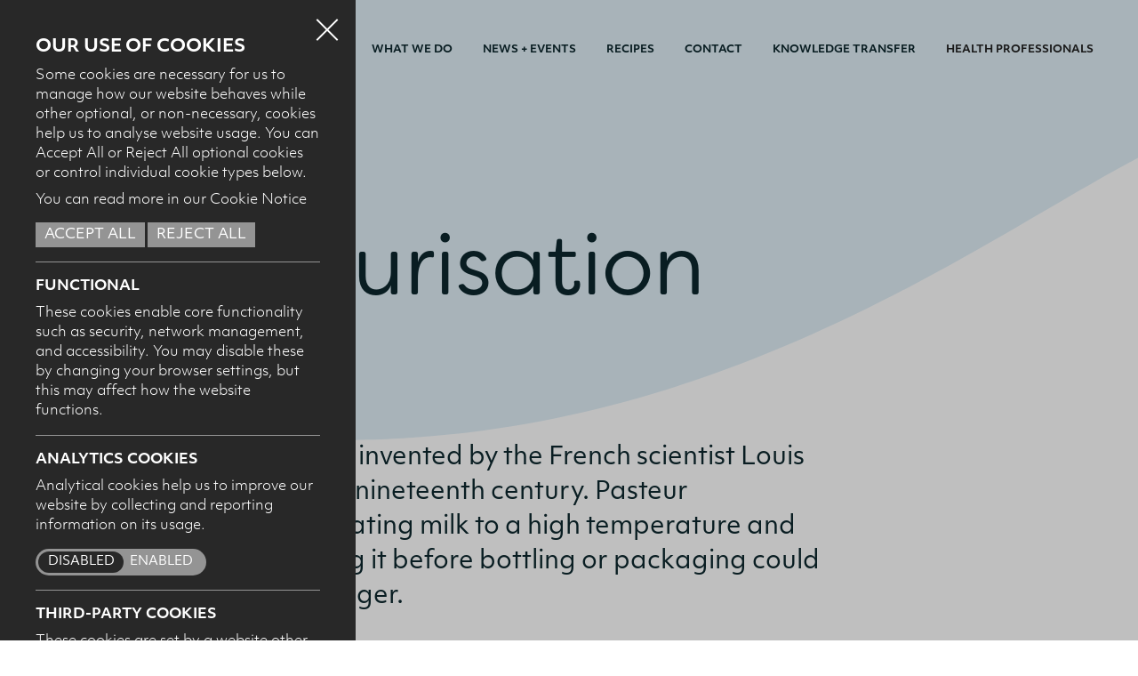

--- FILE ---
content_type: text/html; charset=UTF-8
request_url: https://www.dairycouncil.co.uk/who-we-are/ni-dairy/field-to-fridge/pasteurisation
body_size: 5446
content:

	


<!DOCTYPE html>
<html prefix="og: http://ogp.me/ns#">
<head>

	<!-- Google Tag Manager -->
	<script>(function(w,d,s,l,i){w[l]=w[l]||[];w[l].push({'gtm.start':
	new Date().getTime(),event:'gtm.js'});var f=d.getElementsByTagName(s)[0],
	j=d.createElement(s),dl=l!='dataLayer'?'&l='+l:'';j.async=true;j.src=
	'https://www.googletagmanager.com/gtm.js?id='+i+dl;f.parentNode.insertBefore(j,f);
	})(window,document,'script','dataLayer','GTM-WHWGD5J');</script>
	<!-- End Google Tag Manager -->
	
	<!-- seo -->
	<title>Pasteurisation | Dairy Council, Northern Ireland</title>
<meta name="description" content="Pasteurisation (also pasteurization) makes milk safe to drink and helps to prolong its shelf-life by heating milk to a high temperature and then quickly cooling. Invented by Louis Pasteur" />
<meta property="og:type" content="website" />
<meta property="og:title" content="Pasteurisation" />
<meta property="og:description" content="Pasteurisation (also pasteurization) makes milk safe to drink and helps to prolong its shelf-life by heating milk to a high temperature and then quickly cooling. Invented by Louis Pasteur" />
<meta property="og:url" content="https://www.dairycouncil.co.uk/who-we-are/ni-dairy/field-to-fridge/pasteurisation" />
<meta property="og:site_name" content="Dairy Council, Northern Ireland" />
<meta property="og:locale" content="en_US" />
<meta name="twitter:card" content="summary_large_image" />
<meta name="twitter:title" content="Pasteurisation" />
<meta name="twitter:description" content="Pasteurisation (also pasteurization) makes milk safe to drink and helps to prolong its shelf-life by heating milk to a high temperature and then quickly cooling. Invented by Louis Pasteur" />
<meta property="og:image" content="https://www.dairycouncil.co.uk/img/containers/assets/social-holding.png/d3040e268dd1d67609f69d322ff8b6c2.png" />
<meta property="og:image:width" content="1146" />
<meta property="og:image:height" content="600" />
<meta property="og:image:alt" content="" />
<meta name="twitter:image" content="https://www.dairycouncil.co.uk/img/containers/assets/social-holding.png/87b0683acd9879f7f6a8bfd72421a882.png" />
<meta name="twitter:image:alt" content="" />
<link href="https://www.dairycouncil.co.uk/" rel="home" />
<link href="https://www.dairycouncil.co.uk/who-we-are/ni-dairy/field-to-fridge/pasteurisation" rel="canonical" />
<link type="text/plain" rel="author" href="https://www.dairycouncil.co.uk/humans.txt" />

	<!-- base settings -->
	<meta charset="utf-8" />
	<meta name="viewport" content="width=device-width" />
	<base href="https://www.dairycouncil.co.uk" />
	
	<!-- json ld -->
	<script type="application/ld+json">
	{
    	"@context": "http://schema.org",
    	"@type": "WebPage",
    	"name": "Pasteurisation",
    	"description": "Pasteurisation (also pasteurization) makes milk safe to drink and helps to prolong its shelf-life by heating milk to a high temperature and then quickly cooling. Invented by Louis Pasteur",
    	"image": "https://www.dairycouncil.co.uk/assets/files/social-holding.png"
	}
	</script>	

	<!-- css -->
	<link rel="stylesheet" type="text/css" href="/assets/min/93eb7992a302c4cbcc256aee50ee816c.css?1756969663" media="screen" />
	<link rel="stylesheet" type="text/css" href="/assets/min/62ece4c5a0c79eebefdb905fb165de5f.css?1717750594" media="screen and (min-width: 768px)" />
	<link rel="stylesheet" type="text/css" href="/assets/min/ecdee37195a8eddf1831b8e4fd2128fc.css?1758140550" media="screen and (min-width: 1024px)" />
					<link rel="stylesheet" href="/vendor/statamic-cookiepanel/css/cookiepanel.css">

	<!-- livewire styles -->
	<!-- Livewire Styles -->
<style >
    [wire\:loading], [wire\:loading\.delay], [wire\:loading\.inline-block], [wire\:loading\.inline], [wire\:loading\.block], [wire\:loading\.flex], [wire\:loading\.table], [wire\:loading\.grid], [wire\:loading\.inline-flex] {
        display: none;
    }

    [wire\:loading\.delay\.shortest], [wire\:loading\.delay\.shorter], [wire\:loading\.delay\.short], [wire\:loading\.delay\.long], [wire\:loading\.delay\.longer], [wire\:loading\.delay\.longest] {
        display:none;
    }

    [wire\:offline] {
        display: none;
    }

    [wire\:dirty]:not(textarea):not(input):not(select) {
        display: none;
    }

    input:-webkit-autofill, select:-webkit-autofill, textarea:-webkit-autofill {
        animation-duration: 50000s;
        animation-name: livewireautofill;
    }

    @keyframes livewireautofill { from {} }
</style>

	<!-- fonts -->
	<link rel="stylesheet" href="https://use.typekit.net/qra2oxf.css">
	
</head>
<body class=" " data-csrf="zpEG9TziZHuOVSKeWenz1SZf05IGLYRCcFWHf4fN">
	
	<!-- Google Tag Manager (noscript) -->
	<noscript><iframe src="https://www.googletagmanager.com/ns.html?id=GTM-WHWGD5J"
	height="0" width="0" style="display:none;visibility:hidden"></iframe></noscript>
	<!-- End Google Tag Manager (noscript) -->
	
	<div class="thoughtco-cookiepanel  open ">
    <input type="hidden" name="_token" value="zpEG9TziZHuOVSKeWenz1SZf05IGLYRCcFWHf4fN">    <button class="cookiepanel-open" data-cookiepanel="open">Cookies</button>
    <div class="cookiepanel-overlay"></div>
    <div class="cookiepanel-sidebar">
    
        <button type="button" class="cookiepanel-close" data-cookiepanel="close">Close</button>
        
        <h2>Our use of cookies</h2><p>Some cookies are necessary for us to manage how our website behaves while other optional, or non-necessary, cookies help us to analyse website usage. You can Accept All or Reject All optional cookies or control individual cookie types below.</p><p>You can read more in our Cookie Notice</p>
        
        <div class="buttons">
            <button type="button" data-cookiepanel="accept">Accept all</button>
                                                                                <button type="button" data-cookiepanel="reject">Reject all</button>
                                                                                    </div>
        
                            <p class="heading">Functional</p>
        <p>These cookies enable core functionality such as security, network management, and accessibility. You may disable these by changing your browser settings, but this may affect how the website functions.</p>
        
                  
                    
                            <p class="heading">Analytics cookies</p>
        <p>Analytical cookies help us to improve our website by collecting and reporting information on its usage.</p>
        
                        <div class="toggler">
            <input type="checkbox" data-cookiepanel="category" value="analytics" id="thoughtco-cookiepanel-1"  />
            <label for="thoughtco-cookiepanel-1">Enabled</label>
            <label for="thoughtco-cookiepanel-1">Disabled</label>
        </div>
                  
                    
                            <p class="heading">Third-Party Cookies</p>
        <p>These cookies are set by a website other than the website you are visiting usually as a result of some embedded content such as a video, a social media share or a like button or a contact map</p>
        
                        <div class="toggler">
            <input type="checkbox" data-cookiepanel="category" value="third-party" id="thoughtco-cookiepanel-2"  />
            <label for="thoughtco-cookiepanel-2">Enabled</label>
            <label for="thoughtco-cookiepanel-2">Disabled</label>
        </div>
                  
                    
            

    </div>
</div>

	<header role="banner">
		
		<div class="wrap">
			
			<a href="/"><h1 class="logo">Dairy Council</h1></a>

			<button type="button" data-action="popNav" class="navButton mobile">
			
				<span> </span>
				<span> </span>
				<span> </span>

			</button>
						
			<nav class="desktop mainNav">
				
				<ul>

					
						
							<li class="subnav">
								<a href="/who-we-are/about-us" data-subnav="true">Who we are</a>
								
									<ul>
										
											
												<li><a href="/who-we-are/about-us">About Us</a></li>
																					
										
											
												<li>
													<a href="/who-we-are/ni-dairy" data-subnav="true">NI Dairy</a>
													
														<ul>	
															<h4>NI Dairy</h4>															
															<li>
											
												<li><a href="/who-we-are/ni-dairy/overview">Overview</a></li>
																					
										
											
												<li><a href="/who-we-are/ni-dairy/farm-life">Farm Life</a></li>
																					
										
											
												<li><a href="/who-we-are/ni-dairy/field-to-fridge">Field to Fridge</a></li>
																					
										</li>															
															<button type="button" data-subnav="true">Back</button>															
														</ul>
																										
												</li>
																					
										
									</ul>
								
							</li>
						
							<li class="subnav">
								<a href="/what-we-do/overview" data-subnav="true">What we do</a>
								
									<ul>
										
											
												<li><a href="/what-we-do/overview">Overview</a></li>
																					
										
											
												<li><a href="/what-we-do/nutrition">Nutrition</a></li>
																					
										
											
												<li><a href="/what-we-do/schools">Schools</a></li>
																					
										
											
												<li><a href="/what-we-do/milk-sport">Milk + Sport</a></li>
																					
										
											
												<li><a href="/what-we-do/sustainable-dairy">Sustainable Dairy</a></li>
																					
										
											
												<li><a href="/what-we-do/faqs">FAQs</a></li>
																					
										
									</ul>
								
							</li>
						
							<li class="subnav">
								<a href="/news">News + Events</a>
								
							</li>
						
							<li class="subnav">
								<a href="/recipes" data-subnav="true">Recipes</a>
								
									<ul>
										
											
												<li><a href="/recipes">All Recipes</a></li>
																					
										
											
												<li><a href="/recipes?tags%5B%5D=quick-and-easy">Quick + Easy</a></li>
																					
										
											
												<li><a href="/recipes?tags%5B%5D=breakfast-brunch">Breakfast + Brunch</a></li>
																					
										
											
												<li><a href="/recipes?tags%5B%5D=starters-salads">Starters + Salads</a></li>
																					
										
											
												<li><a href="/recipes?sortBy=popular&tags%5B%5D=sandwiches-snacks">Sandwiches & Snacks</a></li>
																					
										
											
												<li><a href="/recipes?tags%5B%5D=smoothies-shakes">Smoothies + Shakes</a></li>
																					
										
											
												<li><a href="/recipes?tags%5B%5D=savoury-dishes">Savoury Dishes</a></li>
																					
										
											
												<li><a href="/recipes?tags%5B%5D=baking-desserts">Baking + Desserts</a></li>
																					
										
									</ul>
								
							</li>
						
							<li class="subnav">
								<a href="/contact">Contact</a>
								
							</li>
						
							<li class="subnav">
								<a href="/knowledge-transfer">Knowledge Transfer</a>
								
							</li>
						
					


					
					<li><button type="button" data-action="showPopup">Health Professionals</button></li>
					
	
				</ul>
				
				

					<script>
						let urlParts = '/who-we-are/ni-dairy/field-to-fridge/pasteurisation'.substr(1).split('/');
						let partSoFar = '';
						urlParts.forEach((part, idx) => {
							partSoFar += '/' + part;
							[].forEach.call(
								document.querySelectorAll('.mainNav a[href^="' + partSoFar + '"]'), 
								el => { 
									el.classList.add('active') 
								});
						});
					</script>

				

			</nav>

		</div>
		
	</header>
	
	<div class="mobileMenu mobile">
		
		<div class="wrap">
			
			<button type="button" data-action="popNav" class="navButton mobile"></button>
			
			<nav>
				
				<ul>

					
						
							<li class="subnav">
								<a href="/who-we-are/about-us" data-subnav="true">Who we are</a>
								
									<ul>
										
											
												<li><a href="/who-we-are/about-us">About Us</a></li>
																					
										
											
												<li>
													<a href="/who-we-are/ni-dairy" data-subnav="true">NI Dairy</a>
													
														<ul>	
															<h4>NI Dairy</h4>															
															<li>
											
												<li><a href="/who-we-are/ni-dairy/overview">Overview</a></li>
																					
										
											
												<li><a href="/who-we-are/ni-dairy/farm-life">Farm Life</a></li>
																					
										
											
												<li><a href="/who-we-are/ni-dairy/field-to-fridge">Field to Fridge</a></li>
																					
										</li>															
															<button type="button" data-subnav="true">Back</button>															
														</ul>
																										
												</li>
																					
										
									</ul>
								
							</li>
						
							<li class="subnav">
								<a href="/what-we-do/overview" data-subnav="true">What we do</a>
								
									<ul>
										
											
												<li><a href="/what-we-do/overview">Overview</a></li>
																					
										
											
												<li><a href="/what-we-do/nutrition">Nutrition</a></li>
																					
										
											
												<li><a href="/what-we-do/schools">Schools</a></li>
																					
										
											
												<li><a href="/what-we-do/milk-sport">Milk + Sport</a></li>
																					
										
											
												<li><a href="/what-we-do/sustainable-dairy">Sustainable Dairy</a></li>
																					
										
											
												<li><a href="/what-we-do/faqs">FAQs</a></li>
																					
										
									</ul>
								
							</li>
						
							<li class="subnav">
								<a href="/news">News + Events</a>
								
							</li>
						
							<li class="subnav">
								<a href="/recipes" data-subnav="true">Recipes</a>
								
									<ul>
										
											
												<li><a href="/recipes">All Recipes</a></li>
																					
										
											
												<li><a href="/recipes?tags%5B%5D=quick-and-easy">Quick + Easy</a></li>
																					
										
											
												<li><a href="/recipes?tags%5B%5D=breakfast-brunch">Breakfast + Brunch</a></li>
																					
										
											
												<li><a href="/recipes?tags%5B%5D=starters-salads">Starters + Salads</a></li>
																					
										
											
												<li><a href="/recipes?sortBy=popular&tags%5B%5D=sandwiches-snacks">Sandwiches & Snacks</a></li>
																					
										
											
												<li><a href="/recipes?tags%5B%5D=smoothies-shakes">Smoothies + Shakes</a></li>
																					
										
											
												<li><a href="/recipes?tags%5B%5D=savoury-dishes">Savoury Dishes</a></li>
																					
										
											
												<li><a href="/recipes?tags%5B%5D=baking-desserts">Baking + Desserts</a></li>
																					
										
									</ul>
								
							</li>
						
							<li class="subnav">
								<a href="/contact">Contact</a>
								
							</li>
						
							<li class="subnav">
								<a href="/knowledge-transfer">Knowledge Transfer</a>
								
							</li>
						
					

					
					<li class="login"><button type="button" data-action="showPopup">Health Professionals</button></li>
					
				
				</ul>
			
			</nav>
			
			    
        <nav class="social">
                        
            
            <a href="https://www.instagram.com/dairycouncilni/" target="_blank" class="instagram">Instagram</a>
            <a href="https://twitter.com/DairyCouncilNI" target="_blank" class="twitter">X</a>
            <a href="https://uk.linkedin.com/company/dairy-council-ni" target="_blank" class="linkedin">LinkedIn</a>
            
        </nav>
    


		</div>
						
	</div>

	<div class="sitewrap">

		
    <textarea style="display:none">dc:entry_b0a45033-2157-4670-9028-25149fa597b5</textarea>
    
        
            


<section class="textPanel pageIntro">
    
    <div class="wrap">
	   
        <figure style="background-image: url('/assets/files/blue/blue-shape05.svg')"></figure>
                         
        <header>
	        
	        
<div class="back-button"><a href="/who-we-are/ni-dairy/field-to-fridge"><div class="back-btn">back to Field to Fridge</div></a></div>


            
            <h2>Pasteurisation</h2>
            
        </header>
        
        

    </div>
    
</section>


        
            <section class="textPanel twoColumns  noHeader  ">
			
    <div class="wrap">
		
        

        <article>
            
            <h3>Pasteurisation was invented by the French scientist Louis Pasteur during the nineteenth century. Pasteur discovered that heating milk to a high temperature and then quickly cooling it before bottling or packaging could keep it fresh for longer. </h3><p><br><br>Today, the process of pasteurisation is widely used within the food and drink industry, and it is the most common form of heat treatment used for milk in Northern Ireland. Pasteurisation makes sure milk is safe to drink (by killing any harmful bacteria) and also helps to prolong its shelf-life.<br><br>The process of pasteurisation involves heating milk to 71.7°C for at least 15 seconds (and no more than 25 seconds). The nature of the heat treatment means that it is sometimes referred to as the ‘High Temperature Short Time’ (HTST) process. Once the milk has been heated, it is then cooled very quickly to less than 3°C. The equipment which is used to heat and cool the milk is called a ‘heat exchanger’. </p>

            

            

            <a href="/who-we-are/ni-dairy/field-to-fridge/how-its-made">READ ABOUT HOW CHEESE, BUTTER & YOGURT ARE MADE</a>
            
        </article>
        
    </div>
    
</section>
        
    

		
		

		<footer role="contentinfo">
			
			<div class="wrap">
				
				<figure><img src="assets/images/logo-2.svg" alt="Dairy Council for Northern Ireland" /></figure>
				
				<nav>

					
						
							<ul>
								<li>Who we are</li>
								
									<li><a href="/who-we-are/about-us">About Us</a></li>
								
									<li><a href="/who-we-are/ni-dairy/overview">NI Dairy</a></li>
								
							</ul>
						
							<ul>
								<li>What we do</li>
								
									<li><a href="/what-we-do/overview">Overview</a></li>
								
									<li><a href="/what-we-do/nutrition">Nutrition</a></li>
								
									<li><a href="/what-we-do/schools">Schools</a></li>
								
									<li><a href="/what-we-do/milk-sport">Milk + Sport</a></li>
								
									<li><a href="/what-we-do/sustainable-dairy">Sustainable Dairy</a></li>
								
									<li><a href="/what-we-do/faqs">FAQs</a></li>
								
							</ul>
							
					


					
						
							<ul>
								<li><a href="/recipes">Recipes</a></li>
								
							</ul>
						
							<ul>
								<li><a href="">News + Events</a></li>
								
									<li><a href="/news">News + Events</a></li>
								
									<li><a href="/news/gallery">Gallery</a></li>
								
							</ul>
						
							<ul>
								<li><a href="/contact">Contact Us</a></li>
								
							</ul>
						
					

				</nav>
				
				    
        <nav class="social">
                        
            
            <a href="https://www.instagram.com/dairycouncilni/" target="_blank" class="instagram">Instagram</a>
            <a href="https://twitter.com/DairyCouncilNI" target="_blank" class="twitter">X</a>
            <a href="https://uk.linkedin.com/company/dairy-council-ni" target="_blank" class="linkedin">LinkedIn</a>
            
        </nav>
    

				
				<p class="copy">
					Copyright 2026, Dairy Council Northern Ireland | 

					
						
							
							<a href="/cookies">Cookies</a> | 
							
						
							
							<a href="/terms-and-conditions">Terms & Conditions</a>
							
						
					

				</p>
	
			</div>			
			
		</footer>

		
			<section class="modal">
				
				<div class="wrap">
					
					<button type="button" data-action="showPopup" class="close">Close</button>
					
					<h2>Health Professionals</h2>
					
					<p>This section of our website is specifically for nutrition and health professionals to help keep you up to date with the latest nutrition research, particularly in relation to milk and dairy products. 

You’ll find summaries and presentations from our conferences and events, together with scientific overviews of dairy and health topics.</p>

					<form>
						
						<div class="input checkbox">
							
							<input type="checkbox" name="health_professional" id="fld-health-professional" required />
							<span></span>
							<label for="fld-health-professional">I confirm I am nutrition professional, health professional, industry member or academic.</label>
							
						</div>
						
						<button type="submit">Submit</button>
						
					</form>	
								
				</div>
				
			</section>
		

		
	</div>

	<!-- livewire scripts -->
    <!-- Livewire Scripts -->

<script src="/livewire/livewire.js?id=90730a3b0e7144480175" data-turbo-eval="false" data-turbolinks-eval="false" ></script>
<script data-turbo-eval="false" data-turbolinks-eval="false" >
    if (window.livewire) {
	    console.warn('Livewire: It looks like Livewire\'s @livewireScripts JavaScript assets have already been loaded. Make sure you aren\'t loading them twice.')
	}

    window.livewire = new Livewire();
    window.livewire.devTools(true);
    window.Livewire = window.livewire;
    window.livewire_app_url = '';
    window.livewire_token = 'zpEG9TziZHuOVSKeWenz1SZf05IGLYRCcFWHf4fN';

	/* Make sure Livewire loads first. */
	if (window.Alpine) {
	    /* Defer showing the warning so it doesn't get buried under downstream errors. */
	    document.addEventListener("DOMContentLoaded", function () {
	        setTimeout(function() {
	            console.warn("Livewire: It looks like AlpineJS has already been loaded. Make sure Livewire\'s scripts are loaded before Alpine.\\n\\n Reference docs for more info: http://laravel-livewire.com/docs/alpine-js")
	        })
	    });
	}

	/* Make Alpine wait until Livewire is finished rendering to do its thing. */
    window.deferLoadingAlpine = function (callback) {
        window.addEventListener('livewire:load', function () {
            callback();
        });
    };

    let started = false;

    window.addEventListener('alpine:initializing', function () {
        if (! started) {
            window.livewire.start();

            started = true;
        }
    });

    document.addEventListener("DOMContentLoaded", function () {
        if (! started) {
            window.livewire.start();

            started = true;
        }
    });
</script>

	<!-- scripts -->
	<script type="text/javascript" src="/assets/min/d629cae344be25ac29d954d1aea813c2.js?1767947352"></script>
													
</body>
</html>

--- FILE ---
content_type: text/css
request_url: https://www.dairycouncil.co.uk/assets/min/93eb7992a302c4cbcc256aee50ee816c.css?1756969663
body_size: 15962
content:
html,body,div,span,applet,object,iframe,h1,h2,h3,h4,h5,h6,p,blockquote,pre,a,abbr,acronym,address,big,cite,code,del,dfn,em,img,ins,kbd,q,s,samp,small,strike,strong,sub,sup,tt,var,b,u,i,center,dl,dt,dd,ol,ul,li,fieldset,form,label,legend,table,caption,tbody,tfoot,thead,tr,th,td,article,aside,canvas,details,embed,figure,figcaption,footer,header,hgroup,menu,nav,output,ruby,section,summary,time,mark,audio,video{margin:0;padding:0;border:0;font-size:100%;font:inherit;vertical-align:baseline}:focus{outline:0}article,aside,details,figcaption,figure,footer,header,hgroup,menu,nav,section{display:block}body{line-height:1}ol,ul{list-style:none}blockquote,q{quotes:none}blockquote:before,blockquote:after,q:before,q:after{content:'';content:none}table{border-collapse:collapse;border-spacing:0}input[type=number]::-webkit-inner-spin-button,input[type=number]::-webkit-outer-spin-button{-webkit-appearance:none;-ms-appearance:none;margin:0}input[type=search]::-webkit-search-cancel-button,input[type=search]::-webkit-search-decoration,input[type=search]::-webkit-search-results-button,input[type=search]::-webkit-search-results-decoration{-webkit-appearance:none;-moz-appearance:none}input[type=search]{-webkit-appearance:none;-moz-appearance:none;-webkit-box-sizing:content-box;-moz-box-sizing:content-box;box-sizing:content-box}textarea{overflow:auto;vertical-align:top;resize:vertical}button{-webkit-font-smoothing:antialiased;-webkit-tap-highlight-color:rgba(0,0,0,0);display:block;border:0;border-radius:0;margin:0;padding:0;background:none;font-family:inherit;font-size:inherit;font-weight:400;font-style:inherit;cursor:pointer}input,textarea,select{-webkit-appearance:none;-moz-appearance:none;-ms-appearance:none;appearance:none;width:100%;padding:0;margin:0;-webkit-box-sizing:border-box;-moz-box-sizing:border-box;box-sizing:border-box}audio,canvas,video{display:inline-block;*display:inline;*zoom:1;max-width:100%}audio:not([controls]){display:none;height:0}[hidden]{display:none}html{font-size:100%;-webkit-text-size-adjust:100%;-ms-text-size-adjust:100%}a{margin:0;padding:0;border:0;font-size:100%;vertical-align:baseline;background:transparent;outline:none;color:inherit;color:expression(this.parentNode.currentStyle ? this.parentNode.currentStyle.color:"black")}a:focus{outline:thin dotted}a:active,a:hover{outline:0}img{border:0;-ms-interpolation-mode:bicubic}figure{margin:0}figure{font-size:0;line-height:0}figure img{display:block;width:100%;height:auto}form{margin:0}fieldset{border:1px solid silver;margin:0 2px;padding:.35em .625em .75em}legend{border:0;padding:0;white-space:normal;*margin-left:-7px}button,input,select,textarea{font-size:100%;margin:0;vertical-align:baseline;*vertical-align:middle}button,input{line-height:normal}button,select{text-transform:none}button,html input[type="button"],input[type="reset"],input[type="submit"]{-webkit-appearance:button;cursor:pointer;*overflow:visible}button[disabled],html input[disabled]{cursor:default}input[type="checkbox"],input[type="radio"]{box-sizing:border-box;padding:0;*height:13px;*width:13px}input[type="search"]{-webkit-appearance:textfield;-moz-box-sizing:content-box;-webkit-box-sizing:content-box;box-sizing:content-box}input[type="search"]::-webkit-search-cancel-button,input[type="search"]::-webkit-search-decoration{-webkit-appearance:none}button::-moz-focus-inner,input::-moz-focus-inner{border:0;padding:0}textarea{overflow:auto;vertical-align:top}table{border-collapse:collapse;border-spacing:0}html,button,input,select,textarea{color:#222}::-moz-selection{background:#b3d4fc;text-shadow:none}::selection{background:#b3d4fc;text-shadow:none}img{vertical-align:middle}fieldset{border:0;margin:0;padding:0}textarea{resize:vertical}.chromeframe{margin:.2em 0;background:#ccc;color:#000;padding:.2em 0}.slider .swiper-container .swiper-wrapper:after,.galleryModal .swiper-container .swiper-wrapper:after{content:"";display:block;clear:both}.slider .swiper-container .swiper-wrapper,.galleryModal .swiper-container .swiper-wrapper{box-sizing:border-box;-moz-box-sizing:border-box}.slider,.galleryModal{position:relative}.slider .swiper-container,.galleryModal .swiper-container{margin-left:auto;margin-right:auto;position:relative;overflow:hidden;list-style:none;padding:0;z-index:1}.slider .swiper-container .swiper-wrapper,.galleryModal .swiper-container .swiper-wrapper{position:relative;width:100%;height:100%;z-index:1;display:-webkit-box;display:-moz-box;display:-ms-flexbox;display:-webkit-flex;display:flex;-webkit-transition-property:-webkit-transform;-ms-transition-property:-ms-transform;transition-property:transform}.slider .swiper-container .swiper-wrapper .swiper-slide,.galleryModal .swiper-container .swiper-wrapper .swiper-slide{-webkit-flex-shrink:0;-ms-flex:0 0 auto;flex-shrink:0;width:100%;height:100%;position:relative;float:left}.swiper-menu button{position:absolute;z-index:100;height:40px;width:40px;top:50%;left:0;margin:-20px 0 0 0;background-color:#fff;text-indent:-9999px}.swiper-menu button.next{left:auto;right:0}.swiper-container-fade .swiper-slide{pointer-events:none;transition-property:opacity}.swiper-container-fade .swiper-slide .swiper-slide{pointer-events:none}.swiper-container-fade .swiper-slide-active,.swiper-container-fade .swiper-slide-active .swiper-slide-active{pointer-events:auto}.swiper-container-multirow>.swiper-wrapper{-webkit-flex-wrap:wrap;-moz-flex-wrap:wrap;-ms-flex-wrap:wrap;flex-wrap:wrap}.swiper-container-multirow-column>.swiper-wrapper{-webkit-flex-wrap:wrap;-moz-flex-wrap:wrap;-ms-flex-wrap:wrap;flex-wrap:wrap;-webkit-flex-direction:column;-moz-flex-direction:column;-ms-flex-direction:column;flex-direction:column}.swiper-container-vertical>.swiper-wrapper{flex-direction:column}.swiper-wp8-horizontal{-ms-touch-action:pan-y;touch-action:pan-y}.swiper-wp8-vertical{-ms-touch-action:pan-x;touch-action:pan-x}form .checkbox:after{content:'';display:block;clear:both}.hero .wrap .text a,.filterPanel .wrap .filter{box-sizing:border-box;-moz-box-sizing:border-box}form .checkbox span,.social a,.mobileMenu .wrap>button,.mobileMenu .wrap nav ul li ul button,.pagination a.previous:before,.pagination a.next:before,.slider .swiper-menu button:before,.galleryModal .close,.galleryModal .swiper-menu button:before,.formCols form .input.select:after,.faqs .wrap .question h3:after,.filterPanel .wrap .contain .add:after,.filterPanel .wrap .contain .select:after,.filterPanel .wrap .filter .close,.filterPanel .wrap .filter .col h5:after,.filterPanel .wrap .filter .col .input span,.modal .wrap .close,.modal .wrap form .input.select:after,.dropdown-tabs .hold .question h3:after{background-image:url(../sprites/sprite.svg);background-size:500px 500px;font-size:20px}form h2,form legend,form .input:not(.checkbox) input,form .input:not(.checkbox) textarea,body.milkSport .textPanel.noHeader .wrap article ul li p,.centeredTextPanel .wrap .content h2,.centeredTextPanel .wrap .content .cols .col h2,.textPanel.darkBlue .wrap article ul li p em,.textPanel .wrap header h3,.textPanel .wrap header h2,.textPanel .wrap article h4,.textPanel .wrap article blockquote p,.textPanel .wrap .contactDetails p,.pagination a,.slider.table-slider .wrap header h3,.statistics .wrap .col p,.twoColsCircles .wrap .col .text h2,.twoCols .wrap .text h3,.formCols form .input.select select,.articlePanel .wrap header h2,.articlePanel .wrap .cols .col .text h3,.keyStages .wrap .col,.faqs .wrap .question h3,.filterPanel .wrap .filter .col .input label,.featuredText .wrap h3,.recipe .wrap header h2,.recipe .wrap .ingredients h3,.recipe .wrap .method h3,.article .wrap header h2,.article .wrap article blockquote p,.modal .wrap h2,.modal .wrap form .input.select select,.three-text-panels .wrap .cols .col h2,.text-on-image .wrap .content h2{font-family:'filson-soft',sans-serif}.recipe+.textPanel.noHeader .wrap article p{font-family:objektiv-mk1,sans-serif}.placeholder{pointer-events:none;-webkit-transition:0.3s opacity linear;-ms-transition:0.3s opacity linear;transition:0.3s opacity linear;position:absolute}.placeholder.faded{opacity:.5}.placeholder.hide{display:none}.video{position:relative;padding-bottom:56.25%;height:0;width:100%;display:block}.video iframe{position:absolute;top:0;left:0;width:100%;height:100%}.hide{display:none!important}.desktop{display:none}.thoughtco-cookiepanel{z-index:100000000000;position:relative}.thoughtco-cookiepanel .cookiepanel-open{z-index:100000;text-transform:uppercase;font-size:.75rem;letter-spacing:.1em;line-height:1;height:40px;padding:10px 10px 4px 10px}.thoughtco-cookiepanel .cookiepanel-sidebar{z-index:10000000;overflow:auto;height:100%}.thoughtco-cookiepanel .cookiepanel-sidebar h2{font-size:1.25rem;text-transform:uppercase}.thoughtco-cookiepanel .cookiepanel-sidebar p{font-size:1rem;line-height:1.4}.thoughtco-cookiepanel .cookiepanel-sidebar p.heading{font-size:1rem;text-transform:uppercase}.thoughtco-cookiepanel .cookiepanel-sidebar .buttons button{display:inline-block;text-transform:uppercase;letter-spacing:0;color:#fff;border-radius:0;padding:6px 10px;text-align:center;margin:0;font-size:.75rem}.thoughtco-cookiepanel .cookiepanel-sidebar .toggler{z-index:-1}.thoughtco-cookiepanel .cookiepanel-sidebar .toggler label{text-transform:uppercase;letter-spacing:0;color:#fff;padding:0;text-align:center}.thoughtco-cookiepanel .cookiepanel-sidebar .toggler label:first-of-type{float:right}.thoughtco-cookiepanel .cookiepanel-sidebar .toggler label:before{z-index:-1}form.success .message{display:block}form.success .input,form.success button,form.success legend,form.success h2,form.success .checkbox{display:none!important}form .message{line-height:1.4;font-weight:300;margin:0 0 20px 0;display:none}form h2,form legend{font-weight:700;font-size:1.875rem;margin-bottom:40px}form .input:not(.checkbox)+.input{margin-top:30px}form .input:not(.checkbox) label{font-size:.75rem;font-weight:700;text-transform:uppercase;line-height:1.4;color:#3292c9}form .input:not(.checkbox) input,form .input:not(.checkbox) textarea{color:#0c272d;border:0;font-size:1.375rem;border-bottom:1px solid #0c272d;font-weight:300;width:100%;padding:0;background-color:transparent}form .input:not(.checkbox) input::placeholder,form .input:not(.checkbox) textarea::placeholder{color:rgba(12,39,45,.5)}form .checkbox{position:relative;display:-webkit-box;display:-moz-box;display:-ms-flexbox;display:-webkit-flex;display:flex;-webkit-align-items:center;-moz-align-items:center;-ms-align-items:center;align-items:center}form .checkbox input{width:50px;height:50px;background-color:rgba(193,222,239,.3);float:left}form .checkbox input:checked~span{display:block}form .checkbox span{background-position:-90px -170px;width:27px;height:21px;display:block;position:absolute;top:16px;left:13px;display:none;pointer-events:none}form .checkbox label{font-size:.9375rem;font-weight:300;line-height:1.4;margin-left:20px;width:-moz-calc(100% - 60px);width:-o-calc(100% - 60px);width:-webkit-calc(100% - 60px);width:calc(100% - 60px)}form button{background-color:#0c272d;height:40px;width:140px;border-radius:20px;font-weight:700;text-transform:uppercase;font-size:.875rem;color:#fff;margin:35px auto 0;-webkit-transition-timing-function:linear;-webkit-transition-duration:300ms;-webkit-transition-property:all;-moz-transition-timing-function:linear;-moz-transition-duration:300ms;-moz-transition-property:all;-o-transition-timing-function:linear;-o-transition-duration:300ms;-o-transition-property:all;-ms-transition-timing-function:linear;-ms-transition-duration:300ms;-ms-transition-property:all;transition-timing-function:linear;transition-duration:300ms;transition-property:all}form button:hover{background-color:#3292c9}body{font-family:'objektiv-mk1',sans-serif;color:#0c272d;-webkit-font-smoothing:antialiased}body.showNav .mobileMenu{opacity:1;-webkit-transition-timing-function:linear;-webkit-transition-duration:300ms;-webkit-transition-property:all;-moz-transition-timing-function:linear;-moz-transition-duration:300ms;-moz-transition-property:all;-o-transition-timing-function:linear;-o-transition-duration:300ms;-o-transition-property:all;-ms-transition-timing-function:linear;-ms-transition-duration:300ms;-ms-transition-property:all;transition-timing-function:linear;transition-duration:300ms;transition-property:all;pointer-events:all}body.showPopup .modal{opacity:1;pointer-events:all}body.showPopup .modal:before{content:'';background-color:rgba(12,39,45,.8);height:100%;width:100%;position:fixed;top:0;left:0;display:block;z-index:-1}body.altStyles .twoCols .wrap .text p a{text-transform:none;border-bottom:0;color:#3292c9;font-weight:700;font-size:1.0625rem}body.altStyles .textPanel.darkBlue .wrap header{margin-bottom:17px}body.altStyles .textPanel.darkBlue .wrap header h3{font-weight:400}body.altStyles .textPanel.darkBlue .wrap article>a{border-bottom:1px solid #fff}body.altStyles .textPanel.darkBlue .wrap article h3+ul{margin-top:27px}body.altStyles .textPanel.darkBlue .wrap article ul{display:block}body.altStyles .textPanel.darkBlue .wrap article ul li{width:100%;padding-bottom:0}body.altStyles .textPanel.darkBlue .wrap article ul li+li{margin-top:15px}body.altStyles .textPanel.darkBlue .wrap article ul li p{text-align:left}body.subsubpageHome .bottomShape+.textPanel{margin-top:40px}body.subsubpageHome .twoCols.flip+.bottomShape{display:none}body.subsubpageHome .textPanel .wrap>figure{height:550px;background-position:bottom center}body.subsubpageHome .textPanel .wrap article>a{border:1px solid #0c272d;border-radius:20px;padding:13px 25px}body.subsubpageHome .twoCols.navyBg .wrap>figure{margin-left:0;order:1}body.subsubpageHome .twoCols .wrap>figure{order:2;margin-left:50px}body.subsubpageHome .twoCols .wrap .text{margin:0 50px 0 0}body.subsubpageHome .recipe+.textPanel{margin-top:40px}body.subsubpageHome .fullWidthImage figure{position:relative}body.subsubpageHome .fullWidthImage figure:after{content:'';display:block;position:absolute;bottom:0;left:0;width:100%;height:125px;background-image:url(/assets/images/hero-cutout.svg);background-size:cover;background-position:top center}body.subsubpageHome .fullWidthImage:last-of-type{position:relative}body.subsubpageHome .modal.openModal{margin-top:0;top:-moz-calc(50% + 32px);top:-o-calc(50% + 32px);top:-webkit-calc(50% + 32px);top:calc(50% + 32px);-webkit-transform:translateY(-50%);-ms-transform:translateY(-50%);transform:translateY(-50%)}body.subsubpageHome .modal.openModal .wrap form{max-height:500px;overflow:scroll}body.schoolMilkScheme .pageIntro+.textPanel{margin-top:-24px}body.schoolMilkScheme .hero+.centeredTextPanel{margin-top:0}body.schoolMilkScheme .hero .wrap figure:after{background-image:url([data-uri])}body.schoolMilkScheme .centeredTextPanel{text-align:center;background-color:#0c272d;color:#fff}body.schoolMilkScheme .centeredTextPanel+.textPanel{margin-top:75px}body.schoolMilkScheme .centeredTextPanel .wrap .content .cols .col{display:block}body.schoolMilkScheme .centeredTextPanel .wrap .content figure{width:197px!important;height:194px!important;background-position:center center;background-size:cover;margin:0 auto}body.schoolMilkScheme .centeredTextPanel .wrap .content figure img{width:100%;height:100%;display:block}body.schoolMilkScheme .centeredTextPanel .wrap .content h2{font-size:2.1875rem;margin-top:40px}body.home .twoCols+.articlePanel{margin-top:145px}body.home .twoCols+.twoCols{margin-top:185px}body.home .textPanel+.statistics{margin-top:105px}body.home .textPanel.noHeader:first-of-type .wrap article h3+p{margin-top:40px}body.home .statistics+.twoCols{margin-top:200px}body.milkAndMore .textPanel .wrap>figure:after{content:'';background-image:url([data-uri]);background-size:cover;display:block;width:100%;height:200px;position:absolute;left:0;bottom:0}body.milkSport .textPanel.noHeader .wrap article ul li{border-bottom:0;text-align:center}body.milkSport .textPanel.noHeader .wrap article ul li:before{content:'';display:inline-block;background-image:url(/assets/images/icons/tick.svg);background-size:cover;background-position:center center;width:35px;height:35px}body.milkSport .textPanel.noHeader .wrap article ul li p{font-size:1.5rem;margin-top:10px}a{text-decoration:none}p{font-size:.9375rem;font-weight:300;line-height:1.8}.back-button .back-btn{text-transform:uppercase;font-weight:700;font-size:.75rem}.back-button .back-btn:before{content:'';display:inline-block;background-image:url(/assets/images/icons/back-arrow.svg);background-size:cover;background-position:center center;width:27px;height:17px;vertical-align:middle;margin-right:10px}.social a{text-indent:-9999px;display:inline-block;background-position:-20px -20px;width:37px;height:37px}.social a+a{margin-left:10px}.social a.instagram{background-position:-20px -60px}.social a.twitter{background-position:-20px -100px}.social a.linkedin{background-position:-130px -80px}header[role="banner"]{position:fixed;top:0;left:0;width:100%;z-index:10000;height:65px;-webkit-transition-timing-function:linear;-webkit-transition-duration:300ms;-webkit-transition-property:all;-moz-transition-timing-function:linear;-moz-transition-duration:300ms;-moz-transition-property:all;-o-transition-timing-function:linear;-o-transition-duration:300ms;-o-transition-property:all;-ms-transition-timing-function:linear;-ms-transition-duration:300ms;-ms-transition-property:all;transition-timing-function:linear;transition-duration:300ms;transition-property:all}header[role="banner"].changeHeader{background-color:#fff}header[role="banner"] .wrap h1{text-indent:-9999px;background-image:url([data-uri]);width:45px;height:42px;background-repeat:no-repeat;margin:15px 0 0 10px}header[role="banner"] .wrap h1 a{display:block;width:100%;height:100%}header[role="banner"] .wrap .navButton{width:30px;position:absolute;top:22px;right:10px}header[role="banner"] .wrap .navButton span{background-color:#0c272d;width:30px;display:block;height:3px;pointer-events:none}header[role="banner"] .wrap .navButton span+span{margin-top:4px}.mobileMenu{position:fixed;top:0;width:100%;background-image:url([data-uri]);height:100vh;background-repeat:no-repeat;background-position:bottom center;background-size:cover;z-index:10000;-webkit-transition-timing-function:linear;-webkit-transition-duration:300ms;-webkit-transition-property:all;-moz-transition-timing-function:linear;-moz-transition-duration:300ms;-moz-transition-property:all;-o-transition-timing-function:linear;-o-transition-duration:300ms;-o-transition-property:all;-ms-transition-timing-function:linear;-ms-transition-duration:300ms;-ms-transition-property:all;transition-timing-function:linear;transition-duration:300ms;transition-property:all;opacity:0;pointer-events:none}.mobileMenu .wrap>button{background-position:-140px -50px;width:22px;height:22px;margin:20px 10px 0 auto}.mobileMenu .wrap nav{margin:40px 0 0 10px}.mobileMenu .wrap nav ul li{font-size:1.75rem;color:#fff;line-height:1.4}.mobileMenu .wrap nav ul li.opensubmenu>ul{display:block}.mobileMenu .wrap nav ul li.opensubmenutwo ul{display:block}.mobileMenu .wrap nav ul li ul{display:none;position:fixed;top:65px;left:0%;background-image:url([data-uri]);background-repeat:no-repeat;background-position:center center;background-size:cover;height:80%;width:100%;padding-top:36px;padding-left:15px}.mobileMenu .wrap nav ul li ul h4{text-transform:uppercase;font-weight:700;font-size:.75rem;margin-bottom:10px}.mobileMenu .wrap nav ul li ul button{text-indent:-9999px;background-position:-190px -20px;width:10px;height:16px;position:absolute;top:-40px;left:10px}.mobileMenu .wrap nav ul li.login{margin-top:35px}.mobileMenu .wrap nav ul li.login button{background-color:#fff;color:#0c272d;font-size:.75rem;font-weight:700;text-transform:uppercase;border-radius:20px;padding:12px 20px}.mobileMenu .wrap nav.social{margin-top:40px}.hero{position:relative;overflow:hidden}.hero.slider+.textPanel{margin-top:70px}.hero .swiper-menu{position:absolute;bottom:50px;left:10px}.hero .swiper-menu button{background-color:#0c272d!important}.hero .wrap figure{height:525px;background-size:cover;background-position:center;position:relative}.hero .wrap figure:after{content:'';display:block;background-image:url([data-uri]);background-repeat:no-repeat;width:100%;position:absolute;bottom:-70px;left:0;height:100px;background-size:cover}.hero .wrap .text{position:absolute;top:148px;left:10px;padding-right:60px}.hero .wrap .text h2{font-family:'filson-soft',sans-serif;font-weight:300;font-size:2.8125rem;line-height:1;width:280px}.hero .wrap .text h2 br{display:none}.hero .wrap .text a{display:inline-block;background-color:#0c272d;height:40px;width:auto;border-radius:20px;font-weight:700;text-transform:uppercase;font-size:.875rem;color:#fff;margin-top:30px;-webkit-transition-timing-function:linear;-webkit-transition-duration:300ms;-webkit-transition-property:all;-moz-transition-timing-function:linear;-moz-transition-duration:300ms;-moz-transition-property:all;-o-transition-timing-function:linear;-o-transition-duration:300ms;-o-transition-property:all;-ms-transition-timing-function:linear;-ms-transition-duration:300ms;-ms-transition-property:all;transition-timing-function:linear;transition-duration:300ms;transition-property:all;text-align:center;padding:13px 25px 0}.hero .wrap .text a:hover{background-color:#3292c9}.centeredTextPanel{padding:60px 10px;background-color:rgba(50,146,201,.1);text-align:center}.centeredTextPanel+.textPanel{margin-top:40px}.centeredTextPanel .wrap .content h2{font-size:1.875rem;font-weight:400;padding-bottom:30px}.centeredTextPanel .wrap .content .cols .col:first-of-type{display:none}.centeredTextPanel .wrap .content .cols .col figure{background-size:cover;background-position:center center;height:350px;width:100%;margin-bottom:20px}.centeredTextPanel .wrap .content .cols .col h2{font-size:3.75rem;font-weight:400;padding-bottom:30px}.centeredTextPanel .wrap .content .cols .col p{display:block}.centeredTextPanel .wrap .content .cols .col p+p{margin-top:25px}.centeredTextPanel .wrap .content .cols .col p a{color:#3292c9;font-weight:700}.centeredTextPanel .wrap .content .cols .col .link{font-size:.75rem;font-weight:700;text-transform:uppercase;line-height:1.4;border-bottom:1px solid #0c272d;margin-top:50px;display:inline-block}.centeredTextPanel .wrap .content .cols .col button{font-weight:700;color:#3292c9;margin:0 auto;margin-top:25px}.textPanel+.statistics{margin-top:150px}.textPanel.pageIntro+.twoCols{margin-top:150px}.textPanel+.fullWidthImage{margin-top:150px}.textPanel{margin:70px 10px}.textPanel.circles .wrap article p strong{display:block;border-bottom:1px solid #000;line-height:1.2;padding-bottom:10px;font-size:1.125rem}.textPanel.circles .wrap article .group{padding:0}.textPanel.circles .wrap article .group .col ul{border-top:3px solid #869395;padding-top:15px}.textPanel.circles .wrap article .group .col h4{font-weight:500;font-size:1.125rem;position:relative;background-color:rgba(50,146,201,.1);width:135px;height:115px;border-radius:100%;border:0;text-align:center;display:-webkit-box;display:-moz-box;display:-ms-flexbox;display:-webkit-flex;display:flex;-webkit-align-items:center;-moz-align-items:center;-ms-align-items:center;align-items:center;padding-top:10px}.textPanel.fullWidthBlue{background-color:#3292c9;color:#fff;width:unset;margin:0;text-align:center;padding:40px 20px 80px 20px}.textPanel.fullWidthBlue+.twoCols{margin-top:130px}.textPanel.fullWidthBlue .wrap article p{font-weight:700;font-size:1.125rem;max-width:573px;margin:0 auto}.textPanel.fullWidthBlue .wrap article .group .col h4{border:0;font-size:3rem;font-weight:900;padding:0;margin:0}.textPanel.fullWidthBlue .wrap article .group .col ul li p{text-transform:uppercase;font-size:.75rem;line-height:1.6;max-width:268px;margin:0 auto}.textPanel.noHeader+footer{margin-top:70px}.textPanel.noHeader .wrap article p+h3{position:relative;padding-top:40px;margin-top:0}.textPanel.noHeader .wrap article p+h3:before{content:'';display:block;background-color:#0c272d;width:100%;height:1px;position:absolute;left:0;top:0}.textPanel+.videoPanel{margin-top:40px}.textPanel+.slider.table-slider{margin-top:180px}.textPanel.pageIntro{margin-top:100px;margin-bottom:50px}.textPanel.pageIntro+.textPanel.fullWidthBlue{margin-top:100px!important}.textPanel.pageIntro .wrap header .back-button{margin-bottom:50px}.textPanel.event .wrap header h2{font-weight:500}.textPanel.blue .wrap article .group{margin-left:0;background-color:rgba(50,146,201,.1);padding:30px 20px;border-radius:4px;display:-webkit-box;display:-moz-box;display:-ms-flexbox;display:-webkit-flex;display:flex;-webkit-flex-wrap:wrap;-moz-flex-wrap:wrap;-ms-flex-wrap:wrap;flex-wrap:wrap}.textPanel.blue .wrap article .group .col{margin-bottom:0;width:-moz-calc(33%);width:-o-calc(33%);width:-webkit-calc(33%);width:calc(33%)}.textPanel.blue .wrap article .group .col:first-of-type{border-right:2px solid #869395}.textPanel.blue .wrap article .group .col:first-of-type h4{padding-left:0}.textPanel.blue .wrap article .group .col:first-of-type ul li p{padding-left:0}.textPanel.blue .wrap article .group .col:nth-of-type(2){margin-top:0}.textPanel.blue .wrap article .group .col+.col{margin-top:0}.textPanel.blue .wrap article .group .col:nth-of-type(3n+2){margin:0}.textPanel.blue .wrap article .group .col:nth-of-type(4) h4,.textPanel.blue .wrap article .group .col:nth-of-type(5) h4{margin-top:20px}.textPanel.blue .wrap article .group .col:nth-of-type(4){border-right:2px solid #869395}.textPanel.blue .wrap article .group .col:nth-of-type(4) h4{padding-left:0}.textPanel.blue .wrap article .group .col:nth-of-type(4) ul li p{padding-left:0}.textPanel.blue .wrap article .group .col ul li{padding-left:5px}.textPanel.blue .wrap article .group .col ul li p{font-size:.75rem}.textPanel.blue .wrap article .group .col h4{padding-left:5px;height:20px;display:-webkit-box;display:-moz-box;display:-ms-flexbox;display:-webkit-flex;display:flex;-webkit-align-items:center;-moz-align-items:center;-ms-align-items:center;align-items:center}.textPanel.darkBlue{background-color:#0c272d;color:#fff;margin:0;width:100%;padding:50px 0}.textPanel.darkBlue .wrap{margin:0 10px}.textPanel.darkBlue .wrap header{font-weight:400}.textPanel.darkBlue .wrap article ul{display:-webkit-box;display:-moz-box;display:-ms-flexbox;display:-webkit-flex;display:flex;-webkit-flex-wrap:wrap;-moz-flex-wrap:wrap;-ms-flex-wrap:wrap;flex-wrap:wrap;-webkit-justify-content:space-between;-moz-justify-content:space-between;-ms-justify-content:space-between;justify-content:space-between;-ms-flex-pack:space-between}.textPanel.darkBlue .wrap article ul li{width:-moz-calc(50% - 10px);width:-o-calc(50% - 10px);width:-webkit-calc(50% - 10px);width:calc(50% - 10px);border:0}.textPanel.darkBlue .wrap article ul li:nth-of-type(2){margin-top:0}.textPanel.darkBlue .wrap article ul li p{text-align:center}.textPanel.darkBlue .wrap article ul li p em{position:relative;font-weight:700;font-size:1.375rem;color:#0c272d;z-index:1;margin-bottom:20px;display:block}.textPanel.darkBlue .wrap article ul li p em:before{content:'';background-color:#fff;height:50px;width:50px;display:block;position:absolute;top:0;left:0;z-index:-1;border-radius:100%;top:50%;left:50%;-webkit-transform:translateY(-50%) translateX(-50%);-ms-transform:translateY(-50%) translateX(-50%);transform:translateY(-50%) translateX(-50%)}.textPanel .wrap>figure{background-size:cover;background-repeat:no-repeat;background-position:center;height:455px;position:absolute;top:0;left:0;width:100%;z-index:-1}.textPanel .wrap .back-button{margin-bottom:40px}.textPanel .wrap header{margin-bottom:45px;padding-right:20px}.textPanel .wrap header figure{width:60px;margin-bottom:25px}.textPanel .wrap header time{font-size:.75rem;font-weight:700;text-transform:uppercase;line-height:1.4;color:#3292c9}.textPanel .wrap header h3{font-weight:700;font-size:2.1875rem}.textPanel .wrap header h2{font-size:2.8125rem;font-weight:300}.textPanel .wrap article h4{font-size:2.1875rem;font-weight:700;line-height:1.2}.textPanel .wrap article h4+p{margin-top:20px}.textPanel .wrap article h3{font-size:1.25rem;line-height:1.4}.textPanel .wrap article h3+p{margin-top:20px}.textPanel .wrap article p+h3{margin-top:40px}.textPanel .wrap article p a{color:#3292c9;font-weight:700}.textPanel .wrap article p strong{font-weight:700}.textPanel .wrap article p+p{margin-top:25px}.textPanel .wrap article h2{font-size:.75rem;font-weight:700;text-transform:uppercase;line-height:1.4;margin-top:50px;margin-bottom:20px}.textPanel .wrap article h6{font-weight:300;font-size:.9375rem;line-height:1.9;margin-top:20px}.textPanel .wrap article p+ul{margin-top:25px}.textPanel .wrap article ul+p{margin-top:40px}.textPanel .wrap article h3+ul{margin-top:50px}.textPanel .wrap article ul li{border-bottom:1px solid #869395;padding-bottom:15px}.textPanel .wrap article ul li+li{margin-top:15px}.textPanel .wrap article>a{font-size:.75rem;font-weight:700;text-transform:uppercase;line-height:1.4;border-bottom:1px solid #0c272d;margin-top:50px;display:inline-block}.textPanel .wrap article blockquote{margin:40px 0 40px 30px}.textPanel .wrap article blockquote p{font-weight:300;font-style:italic;font-size:1.125rem;color:#3292c9;line-height:1.5}.textPanel .wrap article .group{border-radius:12px;padding:24px 12px;margin:45px 0}.textPanel .wrap article .group .col+.col{margin-top:54px}.textPanel .wrap article .group .col h4{font-weight:700;font-size:.875rem;border-bottom:3px solid #869395;margin-bottom:15px;padding-bottom:15px;line-height:1.2}.textPanel .wrap article .group .col ul{margin:0}.textPanel .wrap article .group .col ul li{list-style:none;font-weight:300;line-height:1.4;font-size:.875rem;border-bottom:0;padding-bottom:0}.textPanel .wrap article .group .col ul li+li{border-top:1px solid #869395;margin-top:15px;padding-top:15px}.textPanel .wrap .contactDetails p{font-size:.9375rem;position:relative;padding-left:70px}.textPanel .wrap .contactDetails p:before{content:'';background-image:url([data-uri]);background-repeat:no-repeat;width:48px;height:41px;display:block;position:absolute;left:0;top:0}.textPanel .wrap .contactDetails p+p{margin-top:60px}.textPanel .wrap .contactDetails p a.directions{font-size:.75rem;font-weight:700;text-transform:uppercase;line-height:1.4;border-bottom:1px solid #0c272d;margin-top:30px;display:block;width:82px;font-family:'objektiv-mk1',sans-serif}.textPanel .wrap .contactDetails p.call:before{background-image:url([data-uri])}.textPanel .wrap .contactDetails p.address:before{background-image:url([data-uri])}.textPanel .wrap .social{margin-top:80px}.textPanel .wrap .social a{background-position:-20px -270px;width:45px;height:45px}.textPanel .wrap .social a.instagram{background-position:-20px -320px}.textPanel .wrap .social a.twitter{background-position:-20px -370px}.textPanel .wrap .social a.linkedin{background-position:-130px -270px}.pagination{text-align:center;margin-bottom:100px;display:-webkit-box;display:-moz-box;display:-ms-flexbox;display:-webkit-flex;display:flex;-webkit-align-items:center;-moz-align-items:center;-ms-align-items:center;align-items:center;-webkit-justify-content:center;-moz-justify-content:center;-ms-justify-content:center;justify-content:center;-ms-flex-pack:center}.pagination span{display:inline-block;margin:0 30px}.pagination a{font-size:1.1875rem;display:inline-block}.pagination a.previous,.pagination a.next{background-color:rgba(12,39,45,.1);width:30px;height:30px;border-radius:50%;position:relative}.pagination a.previous:before,.pagination a.next:before{content:'';background-position:-190px -20px;width:9px;height:16px;display:block;position:absolute;top:50%;left:50%;-webkit-transform:translateY(-50%) translateX(-50%);-ms-transform:translateY(-50%) translateX(-50%);transform:translateY(-50%) translateX(-50%)}.pagination a.previous.active,.pagination a.next.active{background-color:#0c272d}.pagination a.next:before{-webkit-transform:translateY(-50%) translateX(-50%) rotate(180deg);-ms-transform:translateY(-50%) translateX(-50%) rotate(180deg);transform:translateY(-50%) translateX(-50%) rotate(180deg)}.slider.table-slider{margin:0 10px}.slider.table-slider .wrap header figure{width:70px;margin-bottom:40px}.slider.table-slider .wrap header figure img{width:100%;height:100%;display:block}.slider.table-slider .wrap header h3{font-size:2.1875rem;font-weight:400}.slider.table-slider .wrap article .group{border-radius:12px;padding:24px 12px;margin:45px 0}.slider.table-slider .wrap article .group .col+.col{margin-top:54px}.slider.table-slider .wrap article .group .col h4{font-weight:700;font-size:.875rem;border-bottom:3px solid #869395;margin-bottom:15px;padding-bottom:15px;line-height:1.2}.slider.table-slider .wrap article .group .col ul{margin:0}.slider.table-slider .wrap article .group .col ul li{list-style:none;font-weight:300;line-height:1.4;font-size:.875rem;border-bottom:0;padding-bottom:0}.slider.table-slider .wrap article .group .col ul li+li{border-top:1px solid #869395;margin-top:15px;padding-top:15px}.slider.table-slider .wrap .swiper-container .swiper-wrapper .swiper-slide article .group{background-color:rgba(50,146,201,.1);padding:20px 18px 35px 18px;margin-left:0}.slider.table-slider .wrap .swiper-container .swiper-wrapper .swiper-slide article .group .col{margin-bottom:0}.slider.table-slider .wrap .swiper-container .swiper-wrapper .swiper-slide article .group .col:nth-of-type(3n+2){margin:0}.slider.table-slider .wrap .swiper-container .swiper-wrapper .swiper-slide article .group .col+.col{margin-top:20px}.slider .swiper-menu{margin-top:10px}.slider .swiper-menu button{background-color:rgba(12,39,45,.1);width:30px;height:30px;border-radius:50%;margin:0;position:relative;top:0;left:0;display:inline-block}.slider .swiper-menu button:before{content:'';background-position:-190px -20px;width:9px;height:16px;display:block;position:absolute;top:50%;left:50%;-webkit-transform:translateY(-50%) translateX(-50%);-ms-transform:translateY(-50%) translateX(-50%);transform:translateY(-50%) translateX(-50%)}.slider .swiper-menu button+button{background-color:#0c272d;margin-left:5px}.slider .swiper-menu button+button:before{-webkit-transform:translateY(-50%) translateX(-50%) rotate(180deg);-ms-transform:translateY(-50%) translateX(-50%) rotate(180deg);transform:translateY(-50%) translateX(-50%) rotate(180deg)}.galleryModal{position:fixed;top:0;background-color:rgba(255,255,255,.95);width:100%;height:100%;z-index:1000000;overflow:auto;visibility:hidden;opacity:0;pointer-events:none}.galleryModal.open{visibility:visible;opacity:1;pointer-events:all}.galleryModal .close{background-position:-260px -20px;width:22px;height:22px;text-indent:-9999px;display:block;margin:20px 10px 0 auto}.galleryModal .swiper-container{margin:80px 10px 0 10px}.galleryModal .swiper-container .swiper-wrapper .swiper-slide figure figcaption{line-height:1.6;font-size:.625rem}.galleryModal .swiper-menu{margin:0 10px}.galleryModal .swiper-menu button{background-color:rgba(12,39,45,.1);width:30px;height:30px;border-radius:50%;margin:0;position:relative;top:0;left:0;display:inline-block}.galleryModal .swiper-menu button:before{content:'';background-position:-190px -20px;width:9px;height:16px;display:block;position:absolute;top:50%;left:50%;-webkit-transform:translateY(-50%) translateX(-50%);-ms-transform:translateY(-50%) translateX(-50%);transform:translateY(-50%) translateX(-50%)}.galleryModal .swiper-menu button+button{background-color:#0c272d;margin-left:5px}.galleryModal .swiper-menu button+button:before{-webkit-transform:translateY(-50%) translateX(-50%) rotate(180deg);-ms-transform:translateY(-50%) translateX(-50%) rotate(180deg);transform:translateY(-50%) translateX(-50%) rotate(180deg)}.statistics{text-align:center;margin-bottom:70px}.statistics.statisticsTwo .wrap .col p{font-size:1.875rem;font-weight:400}.statistics .wrap .col figure{width:100px;margin:0 auto 10px}.statistics .wrap .col p{font-weight:900;font-size:2.5rem}.statistics .wrap .col h5{font-size:.75rem;font-weight:700;text-transform:uppercase;line-height:1.4;width:170px;margin:0 auto}.twoColsCircles+.articlePanel{margin-top:150px}.twoColsCircles{background-color:#0c272d;padding:60px 10px;color:#fff}.twoColsCircles .wrap .col+.col{margin-top:40px;display:-webkit-box;display:-moz-box;display:-ms-flexbox;display:-webkit-flex;display:flex;-webkit-flex-wrap:wrap;-moz-flex-wrap:wrap;-ms-flex-wrap:wrap;flex-wrap:wrap}.twoColsCircles .wrap .col .text h2{font-size:2.1875rem;padding-bottom:20px}.twoColsCircles .wrap .col .text a{font-size:.75rem;font-weight:700;text-transform:uppercase;line-height:1.4;border-bottom:1px solid #fff;margin-top:30px;display:inline-block}.twoColsCircles .wrap .col .item{text-align:center;width:50%;margin-bottom:60px}.twoColsCircles .wrap .col .item figure{width:120px;height:120px;background-size:cover;background-position:center center;border-radius:50%;margin:0 auto}.twoColsCircles .wrap .col .item p{margin-top:25px}.twoColsCircles+footer{margin-top:150px}.twoCols+.twoColsCircles{margin-top:130px}.twoColsCircles+.twoCols{margin-top:130px}.twoCols+footer{margin-top:150px}.twoCols{margin-left:10px;margin-right:10px}.twoCols+.textPanel{margin-top:100px}.twoCols+.text-on-image{margin-top:40px}.twoCols+.twoCols{margin-top:130px}.twoCols.flip .wrap>figure{margin-left:auto}.twoCols.formCols{margin-bottom:100px;overflow:hidden}.twoCols.formCols .wrap .text{margin-left:10px}.twoCols.formCols .wrap>figure{width:300px;height:300px;margin:70px -40px 0 auto}.twoCols.navyBg{background-color:#0c272d;padding:90px 0;position:relative}.twoCols.navyBg:before{content:'';background-color:#0c272d;width:100vw;height:100%;position:absolute;top:0;left:50%;margin-left:-50vw;z-index:-1}.twoCols.navyBg .wrap>figure{border-radius:0;width:200px;margin-bottom:50px;height:auto;margin-left:0}.twoCols.navyBg .wrap .text{color:#fff}.twoCols.navyBg .wrap .text a{border-bottom:1px solid #fff}.twoCols .wrap>figure{border-radius:40% 60% 70% 30% / 40% 50% 60% 50%;height:270px;width:270px;background-position:center center;background-size:cover;-webkit-animation:20s linear infinite morph;animation:20s linear infinite morph}@-webkit-keyframes morph{0%,100%{border-radius:40% 60% 70% 30% / 40% 40% 60% 50%}34%{border-radius:70% 30% 50% 50% / 30% 30% 70% 70%}67%{border-radius:100% 60% 60% 100% / 100% 100% 60% 60%}}@keyframes morph{0%,100%{border-radius:40% 60% 70% 30% / 40% 40% 60% 50%}34%{border-radius:70% 30% 50% 50% / 30% 30% 70% 70%}67%{border-radius:100% 60% 60% 100% / 100% 100% 60% 60%}}.twoCols .wrap .text{margin:50px 20px 0 40px}.twoCols .wrap .text figure{width:60px;margin-bottom:20px}.twoCols .wrap .text h3{font-size:2.1875rem}.twoCols .wrap .text h3+p{margin-top:20px}.twoCols .wrap .text p+p{margin-top:20px}.twoCols .wrap .text a{font-size:.75rem;font-weight:700;text-transform:uppercase;line-height:1.4;border-bottom:1px solid #0c272d;margin-top:30px;display:inline-block}.twoCols .wrap .text form button{margin-left:0;margin-top:15px}.twoCols .wrap .text form .checkbox+button{margin-top:30px}.formCols form .input.checkbox{display:-webkit-box;display:-moz-box;display:-ms-flexbox;display:-webkit-flex;display:flex;-webkit-flex-wrap:wrap;-moz-flex-wrap:wrap;-ms-flex-wrap:wrap;flex-wrap:wrap}.formCols form .input.checkbox label{margin-top:-21px;width:-moz-calc(100% - 70px);width:-o-calc(100% - 70px);width:-webkit-calc(100% - 70px);width:calc(100% - 70px)}.formCols form .input.checkbox input{margin-bottom:22px}.formCols form .input.checkbox input:checked{position:relative}.formCols form .input.checkbox input:checked:after{content:'';display:block;background-image:url(/assets/images/icons/checkbox-checked.svg);background-position:center center;background-size:cover;width:25px;height:19px;position:absolute;top:50%;left:50%;-webkit-transform:translateX(-50%) translateY(-50%);-ms-transform:translateX(-50%) translateY(-50%);transform:translateX(-50%) translateY(-50%)}.formCols form .input.select{position:relative}.formCols form .input.select label+select{margin-top:20px}.formCols form .input.select select{border:0;display:block;width:100%;height:60px;background-color:rgba(50,146,201,.1);padding-left:20px;text-transform:uppercase;font-weight:700;font-size:.875rem}.formCols form .input.select:after{content:'';display:block;background-position:-200px -40px;width:12px;height:8px;position:absolute;bottom:24px;right:13px;-webkit-transition-timing-function:linear;-webkit-transition-duration:300ms;-webkit-transition-property:all;-moz-transition-timing-function:linear;-moz-transition-duration:300ms;-moz-transition-property:all;-o-transition-timing-function:linear;-o-transition-duration:300ms;-o-transition-property:all;-ms-transition-timing-function:linear;-ms-transition-duration:300ms;-ms-transition-property:all;transition-timing-function:linear;transition-duration:300ms;transition-property:all;pointer-events:none}.formCols form .input.select [data-invalid="true"]{border:0!important}.formCols form .input [data-invalid="true"]{border-bottom:1px solid red!important}.formCols form .input ul[data-errorlist=""] li{color:red;margin-top:5px;position:absolute}.twoCols+.articlePanel{margin-top:130px}.articlePanel{margin:0 10px 100px}.articlePanel.slider .wrap .cols .col{margin-bottom:0}.articlePanel .swiper-menu{text-align:center;margin-top:35px}.articlePanel .wrap header{margin-bottom:26px}.articlePanel .wrap header h2{font-size:1.5rem;font-weight:700}.articlePanel .wrap .cols .col{margin-bottom:40px}.articlePanel .wrap .cols .col figure{background-size:cover;background-position:center center;border-radius:10px;padding-top:60%}.articlePanel .wrap .cols .col .text{margin-top:18px}.articlePanel .wrap .cols .col .text time,.articlePanel .wrap .cols .col .text h4{font-size:.75rem;font-weight:700;text-transform:uppercase;line-height:1.4;display:block;color:#3292c9}.articlePanel .wrap .cols .col .text h3{font-size:1.375rem;font-weight:300;margin-top:10px;line-height:1.2;-webkit-transition-timing-function:linear;-webkit-transition-duration:300ms;-webkit-transition-property:color;-moz-transition-timing-function:linear;-moz-transition-duration:300ms;-moz-transition-property:color;-o-transition-timing-function:linear;-o-transition-duration:300ms;-o-transition-property:color;-ms-transition-timing-function:linear;-ms-transition-duration:300ms;-ms-transition-property:color;transition-timing-function:linear;transition-duration:300ms;transition-property:color}.fullWidthImage+.twoCols{margin-top:40px}.fullWidthImage+.videoPanel{margin-top:40px}.fullWidthImage+.textPanel{margin-top:40px}.fullWidthImage+.textPanel.darkBlue{margin-top:0}.fullWidthImage.shapeTwo figure:before{background-image:url([data-uri])}.fullWidthImage figure{padding-top:80%;background-size:cover;background-position:center center;position:relative}.fullWidthImage figure:before{content:'';width:100%;position:absolute;top:0;left:0;background-image:url([data-uri]);background-size:cover;background-repeat:no-repeat;background-position:bottom center;height:125px}.keyStages{margin:60px 0}.keyStages+.textPanel{margin-top:40px}.keyStages .link{margin:0 10px;text-transform:uppercase;font-weight:700;font-size:.75rem}.keyStages .link:before{content:'';display:inline-block;background-image:url(/assets/images/icons/back-arrow.svg);background-size:cover;background-position:center center;width:27px;height:17px;vertical-align:middle;margin-right:10px}.keyStages .wrap{margin-top:60px}.keyStages .wrap .col{background-color:#c1deef;border-radius:50%;width:200px;height:200px;margin:0 auto;font-size:2rem;text-align:center;display:-webkit-box;display:-moz-box;display:-ms-flexbox;display:-webkit-flex;display:flex;-webkit-align-items:center;-moz-align-items:center;-ms-align-items:center;align-items:center;-webkit-justify-content:center;-moz-justify-content:center;-ms-justify-content:center;justify-content:center;-ms-flex-pack:center;font-weight:400;margin-bottom:40px;position:relative}.keyStages .wrap .col a{width:100%;height:100%;display:block;display:-webkit-box;display:-moz-box;display:-ms-flexbox;display:-webkit-flex;display:flex;-webkit-align-items:center;-moz-align-items:center;-ms-align-items:center;align-items:center;-webkit-justify-content:center;-moz-justify-content:center;-ms-justify-content:center;justify-content:center;-ms-flex-pack:center}.faqs{margin-bottom:150px}.faqs .wrap{margin:0 10px}.faqs .wrap .question.show h3{border-top:1px solid transparent;position:relative}.faqs .wrap .question.show h3:before{content:'';display:block;background-color:#326a74;width:100%;height:4px;position:absolute;top:0;left:0}.faqs .wrap .question.show h3:after{-webkit-transform:rotate(180deg);-ms-transform:rotate(180deg);transform:rotate(180deg)}.faqs .wrap .question.show .reveal{display:block;padding-bottom:50px}.faqs .wrap .question:last-of-type{border-bottom:1px solid #326a74}.faqs .wrap .question h3{font-size:1.375rem;font-weight:300;line-height:1.2;padding-right:60px;position:relative;cursor:pointer;border-top:1px solid #326a74;padding:20px 60px 20px 0}.faqs .wrap .question h3:after{content:'';background-position:-210px -20px;width:16px;height:10px;display:block;position:absolute;top:28px;right:0;pointer-events:none}.faqs .wrap .question .reveal{display:none}.faqs .wrap .question .reveal p+p{margin-top:25px}.faqs .wrap .question .reveal ul{margin:25px 0 25px 20px}.faqs .wrap .question .reveal ul li{font-size:.9375rem;font-weight:300;line-height:1.8;list-style:disc}.faqs .wrap .question .reveal p a{font-weight:700}.faqs .wrap .question .reveal table{background-color:rgba(50,146,201,.1);border-radius:12px;margin:45px 0}.faqs .wrap .question .reveal table tr{text-align:left}.faqs .wrap .question .reveal table tr:last-of-type td{border-bottom:0}.faqs .wrap .question .reveal table tr th{font-weight:700;font-size:1rem;padding:24px 12px;border-bottom:3px solid rgba(12,39,45,.5)}.faqs .wrap .question .reveal table tr td{padding:24px 12px;font-size:1rem;font-weight:300;border-bottom:1px solid rgba(12,39,45,.5)}.filterPanel{margin:0 10px 20px 10px;position:relative}.filterPanel.show .wrap .filter{opacity:1;pointer-events:all;visibility:visible;top:-42px}.filterPanel .wrap .contain{display:-webkit-box;display:-moz-box;display:-ms-flexbox;display:-webkit-flex;display:flex;-webkit-justify-content:space-between;-moz-justify-content:space-between;-ms-justify-content:space-between;justify-content:space-between;-ms-flex-pack:space-between}.filterPanel .wrap .contain .add{font-size:.75rem}.filterPanel .wrap .contain .add:after{content:'';background-position:-240px -20px;width:14px;height:14px;display:inline-block;margin-left:8px;position:relative;top:2px}.filterPanel .wrap .contain .select{display:-webkit-box;display:-moz-box;display:-ms-flexbox;display:-webkit-flex;display:flex;position:relative}.filterPanel .wrap .contain .select:after{content:'';background-position:-210px -20px;width:16px;height:10px;display:block;position:absolute;top:5px;right:0;pointer-events:none}.filterPanel .wrap .contain .select label{font-size:.75rem;display:block;width:60px;position:relative;top:3px}.filterPanel .wrap .contain .select select{font-size:.75rem;font-weight:500;border:0;-webkit-appearance:none;-moz-appearance:none;appearance:none;color:#0c272d;font-family:'objektiv-mk1',sans-serif;padding-right:5px;background-color:transparent}.filterPanel .wrap .filter{background-color:#fff;position:absolute;overflow:hidden;top:40px;left:0;width:100%;border-radius:12px;padding:24px 12px;opacity:0;pointer-events:none;visibility:hidden;z-index:1000;-webkit-transition:all 0.6s cubic-bezier(.16,1,.3,1);transition:all 0.6s cubic-bezier(.16,1,.3,1)}.filterPanel .wrap .filter .close{background-position:-260px -20px;width:22px;height:22px;text-indent:-9999px;margin-left:auto;display:block}.filterPanel .wrap .filter button{display:inline-block;font-size:.75rem;width:120px}.filterPanel .wrap .filter button+button{margin-left:10px}.filterPanel .wrap .filter h3{font-weight:700;font-size:.875rem;margin-bottom:40px}.filterPanel .wrap .filter .col+.col{margin-top:40px}.filterPanel .wrap .filter .col h5{font-size:.75rem;font-weight:700;text-transform:uppercase;line-height:1.4;font-weight:700;position:relative;border-bottom:1px solid #0c272d;padding-bottom:5px;margin-bottom:24px}.filterPanel .wrap .filter .col h5:after{content:'';background-position:-200px -40px;width:12px;height:8px;display:block;position:absolute;top:4px;right:0}.filterPanel .wrap .filter .col .input{position:relative;display:-webkit-box;display:-moz-box;display:-ms-flexbox;display:-webkit-flex;display:flex;-webkit-align-items:center;-moz-align-items:center;-ms-align-items:center;align-items:center}.filterPanel .wrap .filter .col .input+.input{margin-top:14px}.filterPanel .wrap .filter .col .input input{width:25px;height:25px;background-color:#edf6fb}.filterPanel .wrap .filter .col .input input:checked+span{opacity:1}.filterPanel .wrap .filter .col .input span{background-position:-130px -180px;width:17px;height:13px;display:block;position:absolute;top:7px;pointer-events:none;left:5px;opacity:0}.filterPanel .wrap .filter .col .input label{margin-left:15px;font-weight:300}.featuredText{margin:0 10px 100px}.featuredText .wrap h3{font-size:1.5rem;line-height:1.2;font-weight:700}.recipe{margin-top:100px;margin-bottom:40px}.recipe+.textPanel{margin-top:40px}.recipe .wrap{margin:0 10px}.recipe .wrap .back-btn{margin-left:0;margin-bottom:50px}.recipe .wrap .slider{pointer-events:none}.recipe .wrap .slider+header h4{font-size:1rem;color:#0c272d;text-transform:none;margin-top:20px;font-weight:300;font-family:'objektiv-mk1',sans-serif;text-align:right}.recipe .wrap header{margin-bottom:20px}.recipe .wrap header h4{font-size:.75rem;font-weight:700;text-transform:uppercase;line-height:1.4;color:#3292c9;padding-bottom:2px}.recipe .wrap header h2{font-weight:500;font-size:1.875rem;line-height:1.3}.recipe .wrap .recipeBy{display:-webkit-box;display:-moz-box;display:-ms-flexbox;display:-webkit-flex;display:flex;-webkit-align-items:center;-moz-align-items:center;-ms-align-items:center;align-items:center;margin:20px 0 26px}.recipe .wrap .recipeBy.desktop{display:none}.recipe .wrap .recipeBy figure{width:50px;height:50px;border-radius:50%;background-size:cover;background-position:center center;border:2px solid #b5d8ec}.recipe .wrap .recipeBy h5{font-size:.75rem;font-weight:700;text-transform:uppercase;line-height:1.4;line-height:1.2;margin-left:15px}.recipe .wrap .recipeInfo{margin:30px 0 40px;display:-webkit-box;display:-moz-box;display:-ms-flexbox;display:-webkit-flex;display:flex;-webkit-flex-wrap:wrap;-moz-flex-wrap:wrap;-ms-flex-wrap:wrap;flex-wrap:wrap}.recipe .wrap .recipeInfo.desktop{display:none}.recipe .wrap .recipeInfo>div:last-of-type{width:100%;margin-bottom:0}.recipe .wrap .recipeInfo div{width:50%;display:-webkit-box;display:-moz-box;display:-ms-flexbox;display:-webkit-flex;display:flex;-webkit-flex-wrap:wrap;-moz-flex-wrap:wrap;-ms-flex-wrap:wrap;flex-wrap:wrap;margin-bottom:20px}.recipe .wrap .recipeInfo div:last-of-type div{width:auto}.recipe .wrap .recipeInfo div figure{width:30px;margin-left:14px}.recipe .wrap .recipeInfo div div{display:block;width:60%;margin-left:14px;margin-bottom:0}.recipe .wrap .recipeInfo div div h5,.recipe .wrap .recipeInfo div div h6{font-size:.75rem;font-weight:700;text-transform:uppercase;line-height:1.4}.recipe .wrap .recipeInfo div div h6{color:#3292c9}.recipe .wrap .ingredients{border-top:4px solid rgba(50,146,201,.5)}.recipe .wrap .ingredients h3{font-size:1.375rem;padding-top:20px}.recipe .wrap .ingredients ul li{font-size:.9375rem;font-weight:300;line-height:1.4;padding:20px 0 10px}.recipe .wrap .ingredients ul li+li{border-top:1px solid rgba(50,146,201,.5)}.recipe .wrap .ingredients p{margin-top:20px;width:100%;position:relative;padding-bottom:10px}.recipe .wrap .ingredients p:last-of-type:after{display:none}.recipe .wrap .ingredients p:after{content:'';background-color:rgba(50,146,201,.5);width:100%;height:1px;position:absolute;bottom:-7px;left:0;display:block}.recipe .wrap .method{border-top:4px solid rgba(50,146,201,.5);margin-top:40px}.recipe .wrap .method h3{font-size:1.375rem;padding-top:20px;padding-bottom:20px}.recipe .wrap .method p+p{margin-top:20px}.recipe .wrap .sharing{margin-top:50px}.recipe .wrap .sharing h5{font-size:.75rem;font-weight:700;text-transform:uppercase;line-height:1.4}.recipe .wrap .sharing>div{display:-webkit-box;display:-moz-box;display:-ms-flexbox;display:-webkit-flex;display:flex;-webkit-align-items:center;-moz-align-items:center;-ms-align-items:center;align-items:center}.recipe .wrap .sharing nav{margin-left:20px}.recipe .wrap .sharing nav a{background-position:-70px -220px;width:40px;height:40px}.recipe .wrap .sharing nav a.facebook{background-position:-120px -220px}.recipe .wrap .sharing .tags{margin-top:30px}.recipe .wrap .sharing .tags ul{margin-left:20px}.recipe .wrap .sharing .tags ul li{background-color:rgba(181,216,236,.3);border-radius:20px;display:inline-block;padding:12px 14px;font-size:.75rem;font-weight:700;text-transform:uppercase;line-height:1.4;margin-right:10px;-webkit-transition-timing-function:linear;-webkit-transition-duration:300ms;-webkit-transition-property:all;-moz-transition-timing-function:linear;-moz-transition-duration:300ms;-moz-transition-property:all;-o-transition-timing-function:linear;-o-transition-duration:300ms;-o-transition-property:all;-ms-transition-timing-function:linear;-ms-transition-duration:300ms;-ms-transition-property:all;transition-timing-function:linear;transition-duration:300ms;transition-property:all}.recipe .wrap .sharing .tags ul li a{width:100%;height:100%;display:block}.recipe .wrap .sharing .tags ul li:hover{background-color:#3292c9;color:#fff}.article{margin-top:100px;margin-bottom:100px}.article .wrap{margin:0 10px}.article .wrap div{margin-bottom:50px}.article .wrap div figure{height:230px;background-size:contain;background-repeat:no-repeat}.article .wrap header{margin-bottom:50px}.article .wrap header time{font-size:.75rem;font-weight:700;text-transform:uppercase;line-height:1.4;color:#3292c9;padding-bottom:3px;display:block}.article .wrap header h2{font-weight:500;font-size:1.875rem;line-height:1.2}.article .wrap .share{display:-webkit-box;display:-moz-box;display:-ms-flexbox;display:-webkit-flex;display:flex;-webkit-align-items:center;-moz-align-items:center;-ms-align-items:center;align-items:center;margin-top:50px}.article .wrap .share h5{font-size:.75rem;font-weight:700;text-transform:uppercase;line-height:1.4}.article .wrap .share nav{margin-left:20px}.article .wrap .share nav a{background-position:-70px -220px;width:40px;height:40px}.article .wrap .share nav a.facebook{background-position:-120px -220px}.article .wrap article h3{font-size:1.25rem;line-height:1.4;padding-bottom:40px}.article .wrap article p+p{margin-top:25px}.article .wrap article p a{color:#3292c9;font-weight:700}.article .wrap article ul{margin:30px 0 30px 20px}.article .wrap article ul li{font-size:.9375rem;font-weight:300;line-height:1.4;list-style:disc}.article .wrap article ul li+li{margin-top:25px}.article .wrap article blockquote{margin:40px 0 40px 30px}.article .wrap article blockquote p{font-weight:300;font-style:italic;font-size:1.125rem;color:#3292c9;line-height:1.5}.article .wrap article .slider{margin:50px 0}.article .wrap article .slider figure figcaption{line-height:1.6;font-size:.625rem;margin:10px 0}.gallery{margin-bottom:100px}.gallery .wrap{margin:0 10px}.gallery .wrap figure{padding-top:50%;background-size:cover;cursor:pointer;background-position:center center;margin-bottom:10px}.gallery .wrap .videoCol{margin-bottom:10px}.gallery .wrap iframe{width:100%;height:250px}.gallery .wrap iframe+iframe{margin-top:20px}.newsletterPanel{margin:100px 0}.newsletterPanel .wrap{margin:0 10px}.newsletterPanel .wrap form legend{margin-bottom:30px}.newsletterPanel .wrap form button{margin-left:0}.bodyShape{position:absolute;top:160px;left:0;z-index:-1;width:100%}.bottomShape{background-size:cover;height:200px;width:100%;background-position:top center}.modal{position:fixed;top:0;left:0;right:0;z-index:10000;margin:40px 10px 0;opacity:0;pointer-events:none;-webkit-transition-timing-function:linear;-webkit-transition-duration:300ms;-webkit-transition-property:all;-moz-transition-timing-function:linear;-moz-transition-duration:300ms;-moz-transition-property:all;-o-transition-timing-function:linear;-o-transition-duration:300ms;-o-transition-property:all;-ms-transition-timing-function:linear;-ms-transition-duration:300ms;-ms-transition-property:all;transition-timing-function:linear;transition-duration:300ms;transition-property:all}.modal.checked .wrap form button{opacity:1}.modal.openModal{opacity:1;pointer-events:all}.modal.openModal .wrap .close{pointer-events:all;z-index:99999999}.modal .wrap{padding:40px 20px;border-radius:12px;background-color:#fff;position:relative}.modal .wrap .close{text-indent:-9999px;background-position:-260px -20px;width:22px;height:22px;position:absolute;top:20px;right:20px}.modal .wrap h2{font-weight:700;font-size:1.5rem;text-align:center;margin-bottom:40px}.modal .wrap form{margin-top:30px}.modal .wrap form button{opacity:.5}.modal .wrap form .input [data-invalid="true"]{border-bottom:1px solid red!important}.modal .wrap form .input ul[data-errorlist=""] li{color:red;margin-top:5px}.modal .wrap form .input.checkbox label{pointer-events:none}.modal .wrap form .input.checkbox input:checked{position:relative}.modal .wrap form .input.checkbox input:checked:after{content:'';display:block;background-image:url(/assets/images/icons/checkbox-checked.svg);background-position:center center;background-size:cover;width:25px;height:19px;position:absolute;top:50%;left:50%;-webkit-transform:translateX(-50%) translateY(-50%);-ms-transform:translateX(-50%) translateY(-50%);transform:translateX(-50%) translateY(-50%);pointer-events:none}.modal .wrap form .input.select{position:relative}.modal .wrap form .input.select [data-invalid="true"]{border:0!important}.modal .wrap form .input.select ul[data-errorlist=""] li{position:absolute}.modal .wrap form .input.select label+select{margin-top:20px}.modal .wrap form .input.select select{border:0;display:block;width:100%;height:60px;background-color:rgba(50,146,201,.1);padding-left:20px;text-transform:uppercase;font-weight:700;font-size:.875rem}.modal .wrap form .input.select:after{content:'';display:block;background-position:-200px -40px;width:12px;height:8px;position:absolute;bottom:24px;right:13px;-webkit-transition-timing-function:linear;-webkit-transition-duration:300ms;-webkit-transition-property:all;-moz-transition-timing-function:linear;-moz-transition-duration:300ms;-moz-transition-property:all;-o-transition-timing-function:linear;-o-transition-duration:300ms;-o-transition-property:all;-ms-transition-timing-function:linear;-ms-transition-duration:300ms;-ms-transition-property:all;transition-timing-function:linear;transition-duration:300ms;transition-property:all;pointer-events:none}.pdf-download{margin:70px 10px;position:relative}.pdf-download .wrap a{font-size:.9375rem;font-weight:300}.pdf-download .wrap a:before{content:'';display:block;position:absolute;top:-15px;left:0;width:50px;height:50px;background-size:cover}.videoPanel{margin:0 10px}.videoPanel+.statistics{margin-top:40px}.videoPanel .wrap div{margin-top:40px}.videoPanel .wrap div p+a{margin-top:30px}.videoPanel .wrap div a{font-size:.75rem;font-weight:700;text-transform:uppercase;border-bottom:3px solid #0c272d;padding-bottom:6px;-webkit-transition-timing-function:linear;-webkit-transition-duration:300ms;-webkit-transition-property:all;-moz-transition-timing-function:linear;-moz-transition-duration:300ms;-moz-transition-property:all;-o-transition-timing-function:linear;-o-transition-duration:300ms;-o-transition-property:all;-ms-transition-timing-function:linear;-ms-transition-duration:300ms;-ms-transition-property:all;transition-timing-function:linear;transition-duration:300ms;transition-property:all;display:inline-block}.three-text-panels{margin:-55px 10px 0 10px}.three-text-panels+.text-on-image{margin-top:100px}.three-text-panels.dark .wrap .cols .col{color:#fff;background-color:#0c272d}.three-text-panels.dark .wrap .cols .col a{background-color:#fff;color:#0c272d}.three-text-panels.blue .wrap .cols .col{color:#0c272d;background-color:#adc3c7}.three-text-panels.blue .wrap .cols .col a{background-color:#0c272d;color:#adc3c7}.three-text-panels .wrap .cols .col{color:#0c272d;text-align:center;background-color:#f3ebe4;margin-top:10px;padding:0 20px;height:540px;position:relative;border-radius:4px}.three-text-panels .wrap .cols .col+.col{margin-top:10px}.three-text-panels .wrap .cols .col h2{font-size:1.5rem;padding-top:65px;line-height:1.2}.three-text-panels .wrap .cols .col h2+p{margin-top:27px}.three-text-panels .wrap .cols .col p{font-size:1rem}.three-text-panels .wrap .cols .col a{position:absolute;bottom:53px;left:50%;-webkit-transform:translateY(-50%) translateX(-50%);-ms-transform:translateY(-50%) translateX(-50%);transform:translateY(-50%) translateX(-50%);text-transform:uppercase;font-weight:700;font-size:.875rem;background-color:#0c272d;color:#f3ebe4;border-radius:30px;padding:12px 26px}.text-on-image{position:relative}.text-on-image+.articlePanel{margin-top:75px}.text-on-image+.twoCols{margin-top:40px}.text-on-image+.textPanel{margin-top:40px}.text-on-image+.textPanel .wrap .social{position:relative}.text-on-image+.textPanel .wrap .social a{display:inline-block;vertical-align:middle}.text-on-image+.textPanel .wrap .social p{display:inline-block;margin-left:20px;width:165px}.text-on-image+.textPanel .wrap .social p:not(:first-of-type){margin-top:20px}.text-on-image .wrap figure{height:750px;background-size:cover;background-position:center center}.text-on-image .wrap .content{color:#0c272d;text-align:center;background-color:#fff;position:absolute;top:40px;bottom:40px;left:40px;right:40px}.text-on-image .wrap .content h2{font-size:1.5rem;margin-top:80px;margin-bottom:21px}.text-on-image .wrap .content p{font-size:1rem;margin:0 20px;margin-bottom:20px}.text-on-image .wrap .content p+p{margin-top:20px}.text-on-image .wrap .content a{text-transform:uppercase;font-weight:700;border-bottom:2px solid #0c272d;font-size:.75rem;-webkit-transform:translateY(-50%) translateX(-50%);-ms-transform:translateY(-50%) translateX(-50%);transform:translateY(-50%) translateX(-50%)}.dropdown-tabs{margin:0 10px}.dropdown-tabs+.fullWidthImage{margin-top:40px}.dropdown-tabs+.textPanel{margin-top:40px;margin-bottom:40px}.dropdown-tabs+footer{margin-top:40px}.dropdown-tabs header h2{font-weight:700;font-size:1.5rem;margin-bottom:20px}.dropdown-tabs .hold .question{background-color:#f3ebe4;border-radius:8px}.dropdown-tabs .hold .question+.question{margin-top:8px}.dropdown-tabs .hold .question.show h3{border-bottom:3px solid #fff}.dropdown-tabs .hold .question.show h3:after{background-position:-210px -20px;-webkit-transform:rotate(180deg);-ms-transform:rotate(180deg);transform:rotate(180deg);height:10px;width:16px}.dropdown-tabs .hold .question.show .reveal{display:block}.dropdown-tabs .hold .question h3{font-weight:700;line-height:1.3;padding:23px 65px 23px 20px;position:relative;cursor:pointer;font-size:.875rem;text-transform:uppercase}.dropdown-tabs .hold .question h3:after{content:'';background-position:-210px -20px;height:10px;width:16px;display:block;position:absolute;top:-moz-calc(50% + 8px);top:-o-calc(50% + 8px);top:-webkit-calc(50% + 8px);top:calc(50% + 8px);right:20px;margin-top:-12px}.dropdown-tabs .hold .question .reveal{padding:20px 20px 40px 20px;display:none}.dropdown-tabs .hold .question .reveal p{font-size:.875rem;line-height:1.2}.dropdown-tabs .hold .question .reveal p+p{margin-top:20px}.dropdown-tabs .hold .question .reveal ul li+li{margin-top:20px}.footerLogos{margin-bottom:40px}.footerLogos .wrap{margin:0 10px}.footerLogos .wrap .logos{display:-webkit-box;display:-moz-box;display:-ms-flexbox;display:-webkit-flex;display:flex;-webkit-justify-content:space-between;-moz-justify-content:space-between;-ms-justify-content:space-between;justify-content:space-between;-ms-flex-pack:space-between;-webkit-align-items:center;-moz-align-items:center;-ms-align-items:center;align-items:center;width:250px;margin:0 auto 20px auto}.footerLogos .wrap .logos figure{width:70px}.footerLogos .wrap p{font-size:.75rem}footer{background-color:#0c272d;color:#fff;padding-top:30px}footer .wrap figure{width:100px;margin-bottom:50px;margin-left:10px}footer .wrap nav:not(.social){margin:0 10px;display:-webkit-box;display:-moz-box;display:-ms-flexbox;display:-webkit-flex;display:flex;-webkit-flex-wrap:wrap;-moz-flex-wrap:wrap;-ms-flex-wrap:wrap;flex-wrap:wrap}footer .wrap nav:not(.social) ul{margin-bottom:25px;width:50%}footer .wrap nav:not(.social) ul:first-of-type{order:0}footer .wrap nav:not(.social) ul:nth-of-type(2){order:3}footer .wrap nav:not(.social) ul:nth-of-type(3){order:2}footer .wrap nav:not(.social) ul:nth-of-type(4){order:4;margin-top:-45px}footer .wrap nav:not(.social) ul:nth-of-type(5){order:5;margin-left:50%;margin-top:-130px}footer .wrap nav:not(.social) ul li{font-size:.75rem;line-height:1.8}footer .wrap nav:not(.social) ul li a{-webkit-transition-timing-function:linear;-webkit-transition-duration:300ms;-webkit-transition-property:all;-moz-transition-timing-function:linear;-moz-transition-duration:300ms;-moz-transition-property:all;-o-transition-timing-function:linear;-o-transition-duration:300ms;-o-transition-property:all;-ms-transition-timing-function:linear;-ms-transition-duration:300ms;-ms-transition-property:all;transition-timing-function:linear;transition-duration:300ms;transition-property:all}footer .wrap nav:not(.social) ul li a:hover{color:#3292c9}footer .wrap nav:not(.social) ul li:first-of-type{font-size:.75rem;font-weight:700;text-transform:uppercase;line-height:1.4}footer .wrap .social{margin-top:40px;margin-left:10px;margin:40px 0 20px 10px}footer .wrap .social a{background-position:-20px -140px}footer .wrap .social a.instagram{background-position:-20px -180px}footer .wrap .social a.twitter{background-position:-20px -220px}footer .wrap .social a.linkedin{background-position:-180px -120px}footer .wrap .copy{padding:10px;color:#0c272d;background-color:#fff;font-size:.625rem}@media only screen and (min-width:570px){.text-on-image .wrap .content a{top:260px}}.tabs{margin:20px 10px 0 10px}.tabs+.fullWidthImage{margin-top:40px}.tabs.bubbles{margin-top:150px;margin-left:43px}.tabs.bubbles .wrap .content.show{margin-top:63px;margin-left:10px}.tabs.bubbles .wrap .buttons{overflow-x:scroll;margin:53px 0 0 0;height:127px}.tabs.bubbles .wrap .buttons button{margin:0 85px;width:127px}.tabs.bubbles .wrap .buttons button:first-of-type{margin-left:26px}.tabs.bubbles .wrap .buttons button:before{content:'';border:3px solid #f3ebe4;z-index:-1;border-radius:100%;position:absolute;left:50%;top:50%;-webkit-transform:translateX(-50%) translateY(-50%);-ms-transform:translateX(-50%) translateY(-50%);transform:translateX(-50%) translateY(-50%);width:120px;height:120px}.tabs.bubbles .wrap .buttons button+button{margin-left:0}.tabs.bubbles .wrap .buttons button.active:before{display:none}.tabs.bubbles .wrap .buttons button:after{border-radius:100%;padding:0;left:50%;top:50%;-webkit-transform:translateX(-50%) translateY(-50%);-ms-transform:translateX(-50%) translateY(-50%);transform:translateX(-50%) translateY(-50%);width:120px;height:120px}.tabs .wrap .buttons{width:100%;white-space:wrap;display:-webkit-box;display:-moz-box;display:-ms-flexbox;display:-webkit-flex;display:flex;overflow-x:scroll}.tabs .wrap .buttons button{font-weight:700;font-size:.875rem;position:relative;text-transform:uppercase}.tabs .wrap .buttons button:first-of-type{margin-left:11px}.tabs .wrap .buttons button.active:after{display:block}.tabs .wrap .buttons button:after{content:'';display:none;background-color:#f3ebe4;width:-moz-calc(100% + 10px);width:-o-calc(100% + 10px);width:-webkit-calc(100% + 10px);width:calc(100% + 10px);width:-moz-calc(100% + 13px);width:-o-calc(100% + 13px);width:-webkit-calc(100% + 13px);width:calc(100% + 13px);position:absolute;bottom:4px;left:-11px;z-index:-1;padding:16px 5px;border-radius:5px}.tabs .wrap .buttons button+button{margin-left:80px}.tabs .wrap .content{display:none;margin-top:50px}.tabs .wrap .content.show{display:block}.tabs .wrap .content p{line-height:1.8;font-weight:300;font-size:.875rem}.tabs .wrap .content p+p{margin-top:2px}

--- FILE ---
content_type: text/css
request_url: https://www.dairycouncil.co.uk/assets/min/62ece4c5a0c79eebefdb905fb165de5f.css?1717750594
body_size: 3979
content:
.articlePanel .wrap .cols:after{content:'';display:block;clear:both}.slider.table-slider .wrap .swiper-container .swiper-wrapper .swiper-slide article .group .col{box-sizing:border-box;-moz-box-sizing:border-box}.modal .wrap h2{font-family:'filson-soft',sans-serif}.placeholder{pointer-events:none;-webkit-transition:0.3s opacity linear;-ms-transition:0.3s opacity linear;transition:0.3s opacity linear;position:absolute}.placeholder.faded{opacity:.5}.placeholder.hide{display:none}.video{position:relative;padding-bottom:56.25%;height:0;width:100%;display:block}.video iframe{position:absolute;top:0;left:0;width:100%;height:100%}body.subpageHome .statistics .wrap .col p{font-size:2.8125rem}body.subsubpageHome .statisticsTwo{margin-top:250px}body.subsubpageHome .textPanel.pageIntro .wrap header{margin-bottom:24px}body.subsubpageHome .textPanel .wrap>figure{height:800px}body.schoolMilkScheme .centeredTextPanel{text-align:left}body.schoolMilkScheme .centeredTextPanel .wrap .content h2{font-size:2.1875rem;margin-top:0;max-width:430px}body.schoolMilkScheme .centeredTextPanel .wrap .content .cols{display:-webkit-box;display:-moz-box;display:-ms-flexbox;display:-webkit-flex;display:flex;-webkit-justify-content:space-between;-moz-justify-content:space-between;-ms-justify-content:space-between;justify-content:space-between;-ms-flex-pack:space-between;-webkit-flex-wrap:wrap;-moz-flex-wrap:wrap;-ms-flex-wrap:wrap;flex-wrap:wrap}body.schoolMilkScheme .centeredTextPanel .wrap .content .cols .col{width:-moz-calc(50% - 10px);width:-o-calc(50% - 10px);width:-webkit-calc(50% - 10px);width:calc(50% - 10px)}body.schoolMilkScheme .centeredTextPanel .wrap .content .cols .col figure{width:264px;height:260px;margin:0}body.schoolMilkScheme .centeredTextPanel .wrap .content .cols .col h2{font-size:2.1875rem;margin-top:0;max-width:430px}body.schoolMilkScheme .centeredTextPanel .wrap .content .cols .col p{max-width:410px;font-size:1.0625rem}body.home .textPanel{margin:70px 10px}body.home .twoCols.flip .wrap .text figure{margin-left:-10px}body.altStyles .textPanel.pageIntro{margin-left:50px;margin-right:50px}body.altStyles .recipe+.textPanel.noHeader{margin-top:0}body.altStyles .recipe+.textPanel.noHeader+.noHeader .wrap article{text-align:left}body.altStyles .recipe+.textPanel.noHeader .wrap article{text-align:right}body.altStyles .twoCols .wrap>figure{margin-left:50px}body.altStyles .twoCols .wrap .text{margin-right:50px}body.newBodyShape .bodyShape.mobile{display:block}body.newBodyShape .textPanel+.filterPanel{margin-top:80px}body.newBodyShape .textPanel .wrap header{margin-bottom:60px}body.contact .textPanel .wrap>figure{height:550px}body.contact .textPanel .wrap .contactDetails{margin-top:-50px}body.milkSport .textPanel.noHeader{max-width:1040px;margin:100px auto 72px auto}body.milkSport .textPanel.noHeader+.videoPanel{margin-top:150px}body.milkSport .textPanel.noHeader .wrap article{width:unset}body.milkSport .textPanel.noHeader .wrap article ul{display:-webkit-box;display:-moz-box;display:-ms-flexbox;display:-webkit-flex;display:flex;-webkit-justify-content:space-between;-moz-justify-content:space-between;-ms-justify-content:space-between;justify-content:space-between;-ms-flex-pack:space-between;-webkit-flex-wrap:wrap;-moz-flex-wrap:wrap;-ms-flex-wrap:wrap;flex-wrap:wrap;width:100%}body.milkSport .textPanel.noHeader .wrap article ul li{width:-moz-calc(20% - 5px);width:-o-calc(20% - 5px);width:-webkit-calc(20% - 5px);width:calc(20% - 5px)}body.milkSport .textPanel.noHeader .wrap article ul li:before{width:50px;height:50px}body.milkSport .textPanel.noHeader .wrap article ul li p{font-size:1.875rem}body.milkSport .textPanel.noHeader .wrap article ul li+li{margin-top:0}p{font-size:1.0625rem;line-height:1.5}form .message{font-size:1.0625rem}form button{margin-left:0;margin-top:30px}form h2,form legend{font-size:2.5rem}form .input+.input{margin-top:25px}form .input label{font-size:.875rem}form .input input,form .input textarea{font-size:1.75rem}form .checkbox{width:440px}form .checkbox label{font-size:1.0625rem;width:360px}header[role="banner"]{height:100px}header[role="banner"] .wrap h1{width:60px;height:55px;margin:22px 0 0 50px}header[role="banner"] .wrap .navButton{top:36px;right:50px}.mobileMenu .wrap>button{margin:36px 50px 0 auto}.mobileMenu .wrap nav{margin:40px 0 0 50px}.hero .swiper-menu{left:50px;bottom:60px}.hero .wrap figure{height:820px;background-position:center center}.hero .wrap figure:after{background-image:url([data-uri]);bottom:-40px;height:114px}.hero .wrap .text{top:240px;left:50px}.hero .wrap .text h2{font-size:5rem;width:500px}.pageIntro+.textPanel{margin-top:150px}.centeredTextPanel{padding:130px 50px 80px}.centeredTextPanel .wrap h2{font-size:3.75rem;line-height:1.15;padding-bottom:30px}.centeredTextPanel .wrap .content h2{font-size:3.75rem;max-width:780px;margin:0 auto}.centeredTextPanel .wrap .content .cols .col{max-width:650px;margin:0 auto}.textPanel+footer{margin-top:200px}.textPanel{margin:0 40px 150px 40px}.textPanel.pageIntro{margin:250px 40px 0 40px}.textPanel.pageIntro .wrap header{position:relative;max-width:100%;margin-bottom:80px}.textPanel.pageIntro .wrap header .back-button{position:absolute;top:-100px;left:0;margin:0}.textPanel.fullWidthBlue .wrap article .group{display:-webkit-box;display:-moz-box;display:-ms-flexbox;display:-webkit-flex;display:flex;-webkit-justify-content:space-evenly;-moz-justify-content:space-evenly;-ms-justify-content:space-evenly;justify-content:space-evenly;-ms-flex-pack:space-evenly;-webkit-flex-wrap:wrap;-moz-flex-wrap:wrap;-ms-flex-wrap:wrap;flex-wrap:wrap}.textPanel.fullWidthBlue .wrap article .group .col{width:50%;margin-bottom:55px}.textPanel.fullWidthBlue .wrap article .group .col+.col{margin-top:0}.textPanel.darkBlue{padding:100px 0}.textPanel.blue .wrap article .group .col:first-of-type ul li p{font-size:1rem}.textPanel.blue .wrap article .group .col:nth-of-type(4){border-right:0}.textPanel.blue .wrap article .group .col:nth-of-type(4) h4{padding-left:15px}.textPanel.blue .wrap article .group .col:nth-of-type(4) h4,.textPanel.blue .wrap article .group .col:nth-of-type(5) h4{margin-top:0}.textPanel.blue .wrap article .group .col ul li p{font-size:1rem}.textPanel .wrap>figure{background-size:cover;background-position:bottom center;height:700px}.textPanel .wrap header{margin-bottom:40px;padding-right:0}.textPanel .wrap header h2{font-size:6rem}.textPanel .wrap header time{font-size:.875rem}.textPanel .wrap header figure{width:70px}.textPanel .wrap header h3{font-size:3.75rem}.textPanel .wrap article h3{font-size:1.75rem}.textPanel .wrap article h4{font-size:3.75rem;line-height:1}.textPanel .wrap article h4+p{margin-top:24px}.textPanel .wrap article h3+p{margin-top:24px}.textPanel .wrap article .group+p{margin-top:50px}.textPanel .wrap article blockquote{margin:70px 0 70px 100px}.textPanel .wrap article blockquote p{font-size:1.75rem}.textPanel .wrap article h6{font-size:1.0625rem;line-height:1.5}.textPanel .wrap article .group{padding:26px 20px;margin:65px 0 0}.textPanel .wrap article .group .col h4{font-size:1rem}.textPanel .wrap article .group .col ul li{font-size:1rem}.textPanel .wrap article .group .col ul li p{font-size:1rem}.textPanel .wrap .contactDetails{position:relative;margin-top:90px}.textPanel .wrap .contactDetails p{font-size:1.375rem;position:relative;padding-left:90px;margin-bottom:60px}.textPanel .wrap .contactDetails p:before{width:58px;height:50px;top:-6px}.textPanel .wrap .contactDetails p+p{margin-top:0}.textPanel .wrap .contactDetails p.address{position:absolute;top:0;right:0}.textPanel .wrap .contactDetails p.address:before{top:0}.textPanel .wrap .social{margin-top:80px}.textPanel .wrap .social a{background-position:-70px -270px;width:51px;height:51px}.textPanel .wrap .social a.instagram{background-position:-70px -330px}.textPanel .wrap .social a.twitter{background-position:-70px -390px}.textPanel .wrap .social a.linkedin{background-position:-130px -330px}.statistics{margin-bottom:150px}.statistics.statisticsTwo .wrap .col p{font-size:2.8125rem}.statistics .swiper-menu{margin-top:30px}.statistics .wrap .col p{font-size:3.75rem;font-weight:900!important}.statistics .wrap .col h5{font-size:.875rem;width:260px;margin:0 auto;line-height:1.6}.twoColsCircles{padding:100px 50px;color:#fff}.twoColsCircles .wrap .col+.col{margin-top:80px;display:-webkit-box;display:-moz-box;display:-ms-flexbox;display:-webkit-flex;display:flex;-webkit-flex-wrap:wrap;-moz-flex-wrap:wrap;-ms-flex-wrap:wrap;flex-wrap:wrap}.twoColsCircles .wrap .col .text h2{font-size:3.75rem;padding-bottom:26px}.twoCols.formCols{margin-bottom:100px;overflow:hidden}.twoCols.formCols .wrap .text{margin-left:50px;margin-right:50px}.twoCols.formCols .wrap>figure{width:600px;height:600px;margin:70px -40px 0 auto}.twoCols .wrap>figure{height:400px;width:400px}.twoCols .wrap .text{margin:70px 20px 0 50px}.twoCols .wrap .text figure{width:100px;margin-bottom:30px}.twoCols .wrap .text h3{font-size:3.75rem}.articlePanel{margin:0 50px 60px}.articlePanel.slider .wrap .cols{display:-webkit-box;display:-moz-box;display:-ms-flexbox;display:-webkit-flex;display:flex;-webkit-flex-wrap:nowrap;-moz-flex-wrap:nowrap;-ms-flex-wrap:nowrap;flex-wrap:nowrap}.articlePanel.slider .wrap .cols .col{margin-bottom:0;width:50%}.articlePanel .wrap header{margin-bottom:60px}.articlePanel .wrap header h2{font-size:2.5rem}.articlePanel .wrap .cols{display:-webkit-box;display:-moz-box;display:-ms-flexbox;display:-webkit-flex;display:flex;-webkit-flex-wrap:wrap;-moz-flex-wrap:wrap;-ms-flex-wrap:wrap;flex-wrap:wrap;-webkit-justify-content:space-between;-moz-justify-content:space-between;-ms-justify-content:space-between;justify-content:space-between;-ms-flex-pack:space-between}.articlePanel .wrap .cols .col{width:-moz-calc(50% - 8px);width:-o-calc(50% - 8px);width:-webkit-calc(50% - 8px);width:calc(50% - 8px);margin-bottom:70px}.articlePanel .wrap .cols .col .text time,.articlePanel .wrap .cols .col .text h4{font-size:.875rem}.articlePanel .wrap .cols .col .text h3{font-size:1.75rem}.pagination{margin-bottom:150px}.pagination a{font-size:1.375rem}.pagination a.previous,.pagination a.next{width:40px;height:40px}.slider.table-slider .wrap article p{max-width:900px}.slider.table-slider .wrap header figure{width:100px}.slider.table-slider .wrap .swiper-container .swiper-wrapper .swiper-slide{width:25%}.slider.table-slider .wrap .swiper-container .swiper-wrapper .swiper-slide article .group{height:285px}.slider.table-slider .wrap .swiper-container .swiper-wrapper .swiper-slide article .group .col{width:100%}.slider.table-slider .wrap .swiper-container .swiper-wrapper .swiper-slide article .group .col+.col{margin-top:0}.slider.table-slider .wrap .swiper-container .swiper-wrapper .swiper-slide article .group .col h4{padding-bottom:10px;white-space:nowrap;overflow-x:scroll;font-size:1rem}.slider.table-slider .wrap .swiper-container .swiper-wrapper .swiper-slide article .group .col ul li{font-size:1rem}.slider .swiper-menu button{width:40px;height:40px}.slider .swiper-menu button+button{margin-left:10px}.galleryModal .close{background-position:-290px -20px;width:33px;height:33px;display:block;margin:80px 50px 0 auto}.galleryModal .swiper-container{padding-top:140px;margin:0 50px}.galleryModal .swiper-container .swiper-wrapper .swiper-slide figure figcaption{font-size:.75rem;width:620px;margin:18px 0 20px}.galleryModal .swiper-container .swiper-pagination{font-size:1.5rem}.galleryModal .swiper-menu{margin-right:50px;margin-top:-25px}.fullWidthImage figure{padding-top:60%}.fullWidthImage+.twoCols{margin-top:40px}.faqs{margin-bottom:220px}.faqs .wrap{margin:0 50px}.faqs .wrap .question h3{font-size:1.75rem;padding:40px 60px 40px 0}.faqs .wrap .question h3:after{top:54px;right:15px}.faqs .wrap .question .reveal{padding-right:60px}.faqs .wrap .question .reveal ul li{font-size:1.0625rem}.filterPanel{margin:0 50px 50px}.filterPanel .wrap .contain .add{font-size:1.1875rem}.filterPanel .wrap .contain .add:after{margin-left:15px;top:1px}.filterPanel .wrap .contain .select{width:220px}.filterPanel .wrap .contain .select:after{top:10px}.filterPanel .wrap .contain .select label{font-size:1.1875rem;width:90px;top:3px}.filterPanel .wrap .contain .select select{font-size:1.1875rem}.featuredText{margin:0 50px 100px}.featuredText .wrap h3{font-size:2.5rem}.recipe{margin-bottom:200px;margin-top:140px}.recipe+.textPanel.noHeader{margin-top:80px}.recipe+.textPanel.noHeader .wrap article{width:unset}.recipe .wrap{margin:0 50px}.recipe .wrap .back-btn{margin-bottom:100px}.recipe .wrap header h4{font-size:.875rem}.recipe .wrap header h2{font-size:4rem;line-height:1.1}.recipe .wrap .recipeBy{margin:26px 0 26px}.recipe .wrap .recipeBy figure{width:80px;height:80px}.recipe .wrap .recipeBy h5{font-size:.875rem}.recipe .wrap .slider .swiper-menu{position:absolute;bottom:45px;left:20px}.recipe .wrap .recipeInfo{margin:40px 0;display:-webkit-box;display:-moz-box;display:-ms-flexbox;display:-webkit-flex;display:flex;-webkit-flex-wrap:wrap;-moz-flex-wrap:wrap;-ms-flex-wrap:wrap;flex-wrap:wrap}.recipe .wrap .recipeInfo.desktop{display:none}.recipe .wrap .recipeInfo>div:last-of-type{width:33.3%;margin-bottom:0}.recipe .wrap .recipeInfo div{width:33.3%;-webkit-align-items:center;-moz-align-items:center;-ms-align-items:center;align-items:center;margin-bottom:0}.recipe .wrap .recipeInfo div figure{width:50px}.recipe .wrap .recipeInfo div div h5,.recipe .wrap .recipeInfo div div h6{font-size:.875rem}.recipe .wrap .ingredients h3{font-size:1.75rem;padding:20px 0}.recipe .wrap .ingredients ul li{font-size:1.0625rem;padding:15px 0 15px}.recipe .wrap .method h3{font-size:1.75rem}.article{margin-top:140px;margin-bottom:160px}.article .wrap{margin:0 50px}.article .wrap div figure{height:330px}.article .wrap header{margin-bottom:50px}.article .wrap header time{font-size:.875rem}.article .wrap header h2{font-size:4rem;line-height:1.1}.article .wrap article h3{font-size:1.75rem;padding-bottom:20px}.article .wrap article ul{margin:50px 0 50px 20px}.article .wrap article ul li{font-size:1.0625rem}.article .wrap article blockquote{margin:70px 0 70px 100px}.article .wrap article blockquote p{font-size:1.75rem}.article .wrap article .slider{margin:60px 0 140px}.article .wrap article .slider .swiper-menu{position:absolute;bottom:12px;left:0}.article .wrap article .slider figure figcaption{font-size:.75rem;margin:12px 0 0 auto;width:500px;text-align:right}.gallery{margin-bottom:100px}.gallery .wrap{margin:0 50px;display:-webkit-box;display:-moz-box;display:-ms-flexbox;display:-webkit-flex;display:flex;-webkit-flex-wrap:wrap;-moz-flex-wrap:wrap;-ms-flex-wrap:wrap;flex-wrap:wrap;-webkit-justify-content:space-between;-moz-justify-content:space-between;-ms-justify-content:space-between;justify-content:space-between;-ms-flex-pack:space-between}.gallery .wrap figure{width:-moz-calc(50% - 8px);width:-o-calc(50% - 8px);width:-webkit-calc(50% - 8px);width:calc(50% - 8px);padding-top:25%;margin-bottom:15px}.gallery .wrap .videoCol{width:-moz-calc(50% - 8px);width:-o-calc(50% - 8px);width:-webkit-calc(50% - 8px);width:calc(50% - 8px);margin-bottom:20px}.gallery .wrap iframe{height:350px}.gallery .wrap iframe:nth-of-type(2){margin-top:0}.newsletterPanel{margin:100px 0}.newsletterPanel .wrap{margin:0 50px}.newsletterPanel .wrap form legend{margin-bottom:30px}.newsletterPanel .wrap form button{margin-left:0}.bodyShape{top:290px}.bodyShape.mobile{display:none}.bodyShape.desktop{display:block}.bottomShape{height:548px;margin-top:-100px}.modal{margin:290px 0 0}.modal .wrap{width:640px;margin:0 auto;padding:50px 45px}.modal .wrap .close{top:30px;right:45px}.modal .wrap h2{font-weight:700;font-size:2.5rem;text-align:center;margin-bottom:40px}.modal .wrap form{margin-top:30px}.modal .wrap form button{margin-left:auto;margin-right:auto}.modal .wrap form .checkbox{width:auto}.modal .wrap form .checkbox label{width:460px}.pdf-download{margin:140px 50px 0 50px}.pdf-download .wrap a{font-size:1.0625rem}.videoPanel{margin:0 50px}.text-on-image+.articlePanel{margin-top:150px}.text-on-image .wrap figure{height:592px}.text-on-image .wrap .content h2{font-size:2.5rem;margin-top:100px;margin-bottom:42px}.text-on-image .wrap .content p{max-width:642px;margin:0 auto}.footerLogos{margin-bottom:50px;margin-top:150px}.footerLogos .wrap{margin:0 50px}.footerLogos .wrap .logos{width:360px;margin:0 auto 40px auto}.footerLogos .wrap .logos figure{width:100px}.footerLogos .wrap p{font-size:.875rem;text-align:center}footer .wrap figure{margin-left:50px}footer .wrap nav:not(.social){margin:0 50px}footer .wrap .copy{padding:10px 50px}@media only screen and (min-width:840px){.three-text-panels{margin:-120px 10px 0 10px}.three-text-panels+.text-on-image{margin-top:195px}.three-text-panels .wrap .cols{display:-webkit-box;display:-moz-box;display:-ms-flexbox;display:-webkit-flex;display:flex;-webkit-justify-content:space-between;-moz-justify-content:space-between;-ms-justify-content:space-between;justify-content:space-between;-ms-flex-pack:space-between}.three-text-panels .wrap .cols .col{width:-moz-calc(33% - 20px);width:-o-calc(33% - 20px);width:-webkit-calc(33% - 20px);width:calc(33% - 20px);padding:0 40px;height:unset;height:680px}.three-text-panels .wrap .cols .col+.col{margin-left:20px}.three-text-panels .wrap .cols .col h2{font-size:2.1875rem}.three-text-panels .wrap .cols .col p{font-size:1rem}}.tabs{margin-left:0;margin-right:0}.tabs+.textPanel{margin-top:100px}.tabs .wrap .content p{font-size:1.0625rem}

--- FILE ---
content_type: text/css
request_url: https://www.dairycouncil.co.uk/assets/min/ecdee37195a8eddf1831b8e4fd2128fc.css?1758140550
body_size: 5819
content:
body.altStyles .twoCols .wrap:after,header[role="banner"] .wrap:after,.textPanel.darkBlue .wrap article:after,.articlePanel .wrap header:after{content:'';display:block;clear:both}.textPanel.blue .wrap article .group .col,.keyStages .wrap .col{box-sizing:border-box;-moz-box-sizing:border-box}header[role="banner"] .wrap .mainNav ul li>a[data-subnav="true"]:after,header[role="banner"] .wrap .mainNav ul li:hover li button,header[role="banner"] .wrap .mainNav ul li.opensubmenu:after,header[role="banner"] .wrap .mainNav ul li.opensubmenu li button{background-image:url(../sprites/sprite.svg);background-size:500px 500px;font-size:20px}.desktop{display:block}.mobile{display:none}.thoughtco-cookiepanel .cookiepanel-sidebar .buttons button{font-size:1rem}.thoughtco-cookiepanel .cookiepanel-sidebar .toggler label{font-size:.875rem}body.home .articlePanel.desktop{margin-top:290px}body.home .statistics{margin-bottom:-60px}body.home .textPanel{margin:120px auto 240px auto}body.home .textPanel .wrap article h3+p{margin-top:26px}body.galleryHome .bodyShape{max-height:1500px;top:190px}body.subpageHome .textPanel.fullWidthBlue .wrap article .group .col{width:-moz-calc(33% - 20px);width:-o-calc(33% - 20px);width:-webkit-calc(33% - 20px);width:calc(33% - 20px)}body.subpageHome .textPanel.blue .wrap article .group .col{width:20%;margin-right:0}body.subpageHome .textPanel.blue .wrap article .group .col:nth-of-type(3n+2){margin:0}body.subpageHome .textPanel.blue .wrap article .group .col:nth-of-type(4) h4{margin-top:0;padding-left:15px}body.subpageHome .textPanel.blue .wrap article .group .col:nth-of-type(4) ul li{padding-left:15px}body.subpageHome .textPanel.blue .wrap article .group .col:nth-of-type(5){border-right:0}body.subpageHome .textPanel.blue .wrap article .group .col:nth-of-type(5) h4{margin-top:0}body.subpageHome .textPanel .wrap article .group{width:100%}body.subpageHome .textPanel .wrap article .group .col{width:18%;margin-right:20px}body.subpageHome .textPanel .wrap article .group .col:nth-of-type(3n+2){margin:0 20px 0 0}body.subpageHome .articlePanel{margin-top:150px}body.subpageHome .fullWidthImage figure{padding-top:45%}body.subpageHome .fullWidthImage figure:before{height:202px}body.subpageHome .text-on-image .wrap .content a{top:345px}body.schoolMilkScheme .textPanel{margin-bottom:100px}body.schoolMilkScheme .hero+.centeredTextPanel{margin-top:0}body.schoolMilkScheme .centeredTextPanel+.textPanel{margin-top:150px}body.schoolMilkScheme .centeredTextPanel .wrap .content{margin:0 auto;width:1000px}body.schoolMilkScheme .centeredTextPanel .wrap .content h2{font-size:3.75rem;margin-left:0}body.schoolMilkScheme .centeredTextPanel .wrap .content .cols .col+.col{margin:0}body.schoolMilkScheme .centeredTextPanel .wrap .content .cols .col p{text-align:left}body.schoolMilkScheme .centeredTextPanel .wrap .content .cols .col h2{font-size:3.75rem;margin-left:0}body.schoolMilkScheme .tabs .wrap .buttons button:after{bottom:4px}body.altStyles .textPanel.pageIntro{margin:250px auto 50px auto}body.altStyles .textPanel.darkBlue .wrap{max-width:800px;text-align:center}body.altStyles .textPanel.darkBlue .wrap header{margin-bottom:60px}body.altStyles .textPanel.darkBlue .wrap header h3{max-width:unset;text-align:left}body.altStyles .textPanel.darkBlue .wrap header h3+ul{margin-top:50px}body.altStyles .textPanel.darkBlue .wrap article{text-align:left}body.altStyles .textPanel.darkBlue .wrap article>a{margin-top:40px}body.altStyles .textPanel.darkBlue .wrap article ul{width:100%;margin-bottom:30px}body.altStyles .textPanel.darkBlue .wrap article ul li{border-bottom:1px solid #fff}body.altStyles .textPanel.darkBlue .wrap article ul li p{margin-bottom:20px}body.altStyles .textPanel.darkBlue .wrap article p{width:100%}body.altStyles .twoCols{display:block}body.altStyles .twoCols .wrap{-webkit-align-items:unset;-moz-align-items:unset;-ms-align-items:unset;align-items:unset;display:block}body.altStyles .twoCols .wrap>figure{margin-left:0;float:right;margin-left:40px;width:-moz-calc(50% - 40px);width:-o-calc(50% - 40px);width:-webkit-calc(50% - 40px);width:calc(50% - 40px);height:400px;margin-bottom:20px;margin-top:35px}body.altStyles .twoCols .wrap .text{width:unset;margin:0;text-align:justify}body.altStyles .twoCols .wrap .text h3+p{margin-top:40px}body.altStyles .twoCols .wrap .text p a{margin-top:0}body.altStyles .tabs:nth-child(3) .wrap .buttons button:after{bottom:4px}body.altStyles .tabs .wrap .buttons button:after{bottom:-6px}body.newBodyShape .bodyShape{overflow:visible;height:1930px}body.newBodyShape .bodyShape.desktop{display:none}body.newBodyShape .bodyShape.mobile{max-height:1930px}body.newBodyShape .bodyShape img{height:100%!important}body.milkSport .textPanel.blue .wrap article .group{width:1000px}body.milkSport .textPanel.blue .wrap article .group .col{width:25%}body.milkSport .textPanel.blue .wrap article .group .col h4{margin-top:0}body.milkSport .textPanel.blue .wrap article .group .col:nth-of-type(4){border:0}body.milkSport .textPanel.blue .wrap article .group .col:nth-of-type(4) h4{padding-left:15px}body.milkSport .textPanel.blue .wrap article .group .col:nth-of-type(4) ul li{padding-left:15px}body.milkSport .textPanel.blue .wrap article .group .col:nth-of-type(3){border-right:2px solid #869395}body.subsubpageHome .bottomShape+.textPanel{margin-top:100px}body.subsubpageHome .fullWidthImage figure:before{height:405px!important}body.subsubpageHome .dropdown-tabs+.fullWidthImage{margin-top:100px}body.subsubpageHome .textPanel.pageIntro .wrap header+article{margin-top:33px}body.subsubpageHome .textPanel.pageIntro .wrap article{margin-left:5px}body.subsubpageHome .recipe+.textPanel{margin-top:80px}body.subsubpageHome .modal.openModal{top:-moz-calc(50% + 50px);top:-o-calc(50% + 50px);top:-webkit-calc(50% + 50px);top:calc(50% + 50px)}body.subsubpageHome .modal.openModal .wrap form{max-height:60vh}header[role="banner"] .wrap h1{float:left}header[role="banner"] .wrap .mainNav{float:right;margin:47px 50px 0 0}header[role="banner"] .wrap .mainNav ul li{display:inline-block;position:relative}header[role="banner"] .wrap .mainNav ul li>a[data-subnav="true"]{position:relative}header[role="banner"] .wrap .mainNav ul li>a[data-subnav="true"]:before{content:'';width:100%;height:58px;display:block;position:absolute;top:0;left:0}header[role="banner"] .wrap .mainNav ul li>a[data-subnav="true"]:after{content:'';background-position:-20px -450px;width:29px;height:17px;display:block;position:absolute;top:38px;left:0;right:0;margin:0 auto;opacity:0;z-index:1000}header[role="banner"] .wrap .mainNav ul li ul{visibility:hidden;opacity:0;pointer-events:none;-webkit-transition-timing-function:linear;-webkit-transition-duration:300ms;-webkit-transition-property:all;-moz-transition-timing-function:linear;-moz-transition-duration:300ms;-moz-transition-property:all;-o-transition-timing-function:linear;-o-transition-duration:300ms;-o-transition-property:all;-ms-transition-timing-function:linear;-ms-transition-duration:300ms;-ms-transition-property:all;transition-timing-function:linear;transition-duration:300ms;transition-property:all;position:fixed;background-image:url([data-uri]);background-repeat:no-repeat;background-size:cover;background-position:bottom center;width:100vw;left:0;height:360px;padding:60px 0;border-top:3px solid #e7e9ea;top:100px}header[role="banner"] .wrap .mainNav ul li ul li{display:block;border:0!important}header[role="banner"] .wrap .mainNav ul li ul li+li{margin-left:0}header[role="banner"] .wrap .mainNav ul li ul li a{font-size:1.75rem;display:block;text-align:center;text-transform:none;font-weight:400;line-height:1.2;-webkit-transition-timing-function:linear;-webkit-transition-duration:0ms;-webkit-transition-property:all;-moz-transition-timing-function:linear;-moz-transition-duration:0ms;-moz-transition-property:all;-o-transition-timing-function:linear;-o-transition-duration:0ms;-o-transition-property:all;-ms-transition-timing-function:linear;-ms-transition-duration:0ms;-ms-transition-property:all;transition-timing-function:linear;transition-duration:0ms;transition-property:all;border:0!important;padding-bottom:0}header[role="banner"] .wrap .mainNav ul li ul li a:hover{border:0;color:#3292c9}header[role="banner"] .wrap .mainNav ul li:hover{position:relative}header[role="banner"] .wrap .mainNav ul li:hover>a[data-subnav="true"]:after{opacity:1}header[role="banner"] .wrap .mainNav ul li:hover>ul{visibility:visible;opacity:1;pointer-events:all}header[role="banner"] .wrap .mainNav ul li:hover li>a[data-subnav="true"]:after{opacity:0}header[role="banner"] .wrap .mainNav ul li:hover li>ul{display:none;visibility:visible;opacity:1;pointer-events:all}header[role="banner"] .wrap .mainNav ul li:hover li.opensubmenu:after{display:none}header[role="banner"] .wrap .mainNav ul li:hover li.opensubmenu>ul{display:block}header[role="banner"] .wrap .mainNav ul li:hover li a.active{border-bottom:0;padding-bottom:0}header[role="banner"] .wrap .mainNav ul li:hover li button:hover{border-bottom:0}header[role="banner"] .wrap .mainNav ul li:hover li h4{text-transform:uppercase;font-weight:700;font-size:.75rem;margin-bottom:10px;text-align:center}header[role="banner"] .wrap .mainNav ul li:hover li button{text-indent:-9999px;background-position:-220px -50px;width:10px;height:16px;position:absolute;top:60px;left:100px}header[role="banner"] .wrap .mainNav ul li.active a{color:#3292c9;border-bottom:3px solid #3292c9}header[role="banner"] .wrap .mainNav ul li+li{margin-left:30px}header[role="banner"] .wrap .mainNav ul li>a,header[role="banner"] .wrap .mainNav ul li button{font-size:.75rem;font-weight:700;text-transform:uppercase;border-bottom:3px solid transparent;padding-bottom:6px;-webkit-transition-timing-function:linear;-webkit-transition-duration:300ms;-webkit-transition-property:all;-moz-transition-timing-function:linear;-moz-transition-duration:300ms;-moz-transition-property:all;-o-transition-timing-function:linear;-o-transition-duration:300ms;-o-transition-property:all;-ms-transition-timing-function:linear;-ms-transition-duration:300ms;-ms-transition-property:all;transition-timing-function:linear;transition-duration:300ms;transition-property:all}header[role="banner"] .wrap .mainNav ul li a.active{border-bottom:3px solid #0c272d;padding-bottom:6px}header[role="banner"] .wrap .mainNav ul li.opensubmenu{position:relative}header[role="banner"] .wrap .mainNav ul li.opensubmenu:after{content:'';background-position:-140px -20px;width:29px;height:17px;display:block;position:absolute;bottom:-40px;left:0;right:0;margin:0 auto}header[role="banner"] .wrap .mainNav ul li.opensubmenu>ul{display:block}header[role="banner"] .wrap .mainNav ul li.opensubmenu li.opensubmenu:after{display:none}header[role="banner"] .wrap .mainNav ul li.opensubmenu li a.active{border-bottom:0;padding-bottom:0}header[role="banner"] .wrap .mainNav ul li.opensubmenu li button:hover{border-bottom:0}header[role="banner"] .wrap .mainNav ul li.opensubmenu li h4{text-transform:uppercase;font-weight:700;font-size:.75rem;margin-bottom:10px;text-align:center}header[role="banner"] .wrap .mainNav ul li.opensubmenu li button{text-indent:-9999px;background-position:-220px -50px;width:10px;height:16px;position:absolute;top:60px;left:100px}.hero.slider+.textPanel{margin-top:130px}.hero .swiper-menu{width:1000px;left:0;right:0;margin:0 auto}.hero .wrap .text{width:1000px;left:0;right:0;margin:0 auto;padding-right:0}.hero .wrap .text h2{font-size:6.25rem;width:auto}.hero .wrap .text h2 br{display:inline-block}.hero .wrap .text a{margin-top:40px}.textPanel{margin:0 auto 150px auto;width:1000px}.textPanel.circles+.recipe{margin-top:150px}.textPanel.circles .wrap article .group{padding:0 44px 0 20px}.textPanel.circles .wrap article .group .col{margin-bottom:0;width:-moz-calc(33% - 20px);width:-o-calc(33% - 20px);width:-webkit-calc(33% - 20px);width:calc(33% - 20px)}.textPanel.circles .wrap article .group .col h4{line-height:1.4;padding-top:20px;width:150px;-webkit-justify-content:center;-moz-justify-content:center;-ms-justify-content:center;justify-content:center;-ms-flex-pack:center}.textPanel.circles .wrap article .group .col:nth-of-type(3n+2){margin:0 30px}.textPanel.circles .wrap article .group .col ul li p{font-size:1.25rem}.textPanel.fullWidthBlue{padding:82px 0 146px 0}.textPanel.fullWidthBlue+.twoCols{margin-top:200px}.textPanel.fullWidthBlue .wrap article{margin:0 auto}.textPanel.fullWidthBlue .wrap article p{font-size:1.375rem}.textPanel.fullWidthBlue .wrap article .group .col{width:33%}.textPanel.fullWidthBlue .wrap article .group .col h4{font-size:3.75rem}.textPanel.fullWidthBlue .wrap article .group .col p{font-size:.875rem}.textPanel.noHeader+footer{margin-top:130px}.textPanel.noHeader+.textPanel{margin-top:40px;margin-bottom:20px}.textPanel+.dropdown-tabs{margin-top:-50px}.textPanel+.keyStages{margin-top:200px}.textPanel+.twoCols{margin-top:200px}.textPanel.pageIntro{margin:250px auto 0 auto}.textPanel.pageIntro+.textPanel.fullWidthBlue{margin-top:130px!important}.textPanel.pageIntro+.twoCols{margin-top:250px}.textPanel.pageIntro+.textPanel.noHeader{margin-bottom:0}.textPanel.pageIntro+.videoPanel{margin-top:100px}.textPanel.twoColumns .wrap article ul{display:-webkit-box;display:-moz-box;display:-ms-flexbox;display:-webkit-flex;display:flex;-webkit-flex-wrap:wrap;-moz-flex-wrap:wrap;-ms-flex-wrap:wrap;flex-wrap:wrap;-webkit-justify-content:space-between;-moz-justify-content:space-between;-ms-justify-content:space-between;justify-content:space-between;-ms-flex-pack:space-between;margin-top:15px}.textPanel.twoColumns .wrap article ul li{width:-moz-calc(50% - 10px);width:-o-calc(50% - 10px);width:-webkit-calc(50% - 10px);width:calc(50% - 10px)}.textPanel.twoColumns .wrap article ul li:nth-of-type(2){margin-top:0}.textPanel.blue .wrap article{width:100%}.textPanel.blue .wrap article>p{max-width:768px}.textPanel.blue .wrap article .group{width:unset;background-color:transparent;padding:0;margin-left:20px}.textPanel.blue .wrap article .group .col{width:20%;position:relative;flex-grow:unset!important}.textPanel.blue .wrap article .group .col:last-of-type:before{padding-right:45px;border-top-right-radius:4px;border-bottom-right-radius:4px}.textPanel.blue .wrap article .group .col:before{content:'';display:block;background-color:rgba(50,146,201,.1);position:absolute;top:-30px;left:-20px;width:100%;height:100%;padding:30px 0 30px 2px}.textPanel.blue .wrap article .group .col:first-of-type{border-right:3px solid #869395}.textPanel.blue .wrap article .group .col:first-of-type h4{padding-left:0}.textPanel.blue .wrap article .group .col:first-of-type ul li{padding-left:0}.textPanel.blue .wrap article .group .col:first-of-type:before{padding-left:3px;border-top-left-radius:4px;border-bottom-left-radius:4px}.textPanel.blue .wrap article .group .col:nth-of-type(5){border-right:0}.textPanel.blue .wrap article .group .col+.col{margin-top:0;border-left:2px solid #869395}.textPanel.blue .wrap article .group .col:nth-of-type(2){border-left:0}.textPanel.blue .wrap article .group .col h4{padding-left:15px;padding-bottom:10px;white-space:nowrap}.textPanel.blue .wrap article .group .col ul li{padding-left:15px}.textPanel.darkBlue .wrap{max-width:1000px;margin:0 auto}.textPanel.darkBlue .wrap header{margin-bottom:25px}.textPanel.darkBlue .wrap header h3{font-weight:400;max-width:415px;line-height:1.1}.textPanel.darkBlue .wrap article{width:100%}.textPanel.darkBlue .wrap article p{width:-moz-calc(50% - 130px);width:-o-calc(50% - 130px);width:-webkit-calc(50% - 130px);width:calc(50% - 130px)}.textPanel.darkBlue .wrap article ul{width:50%;float:right;margin-top:-330px}.textPanel.darkBlue .wrap article ul li+li{margin-top:30px}.textPanel.darkBlue .wrap article ul li p{width:100%}.textPanel.darkBlue .wrap article ul li p em{font-size:2.8125rem;margin-bottom:30px}.textPanel.darkBlue .wrap article ul li p em:before{width:80px;height:80px}.textPanel .wrap article{width:786px}.textPanel .wrap article .group{padding:26px 44px 0 20px;-webkit-flex-wrap:wrap;-moz-flex-wrap:wrap;-ms-flex-wrap:wrap;flex-wrap:wrap;display:-webkit-box;display:-moz-box;display:-ms-flexbox;display:-webkit-flex;display:flex;width:960px;margin-left:-20px}.textPanel .wrap article .group .col{width:275px;margin-bottom:70px}.textPanel .wrap article .group .col+.col{margin-top:0}.textPanel .wrap article .group .col:nth-of-type(3n+2){margin-left:60px;margin-right:60px}.textPanel .wrap article .group .col h4{font-size:1rem}.textPanel .wrap article .group .col ul li{font-size:1rem}.textPanel .wrap article p+ul{margin-top:25px}.statistics{margin-bottom:150px;text-align:left}.statistics+.statistics{margin-top:150px}.statistics .wrap{width:1000px;margin:0 auto;display:-webkit-box;display:-moz-box;display:-ms-flexbox;display:-webkit-flex;display:flex;-webkit-flex-wrap:wrap;-moz-flex-wrap:wrap;-ms-flex-wrap:wrap;flex-wrap:wrap;-webkit-justify-content:space-between;-moz-justify-content:space-between;-ms-justify-content:space-between;justify-content:space-between;-ms-flex-pack:space-between}.statistics .wrap .col{margin-bottom:90px}.statistics .wrap .col figure{margin:0 0 10px}.statistics .wrap .col h5{margin:0}.twoColsCircles{padding:100px 0}.twoColsCircles .wrap{display:-webkit-box;display:-moz-box;display:-ms-flexbox;display:-webkit-flex;display:flex;width:1000px;margin:0 auto;-webkit-justify-content:space-between;-moz-justify-content:space-between;-ms-justify-content:space-between;justify-content:space-between;-ms-flex-pack:space-between}.twoColsCircles .wrap .col{width:50%}.twoColsCircles .wrap .col+.col{margin-top:0;display:-webkit-box;display:-moz-box;display:-ms-flexbox;display:-webkit-flex;display:flex;-webkit-flex-wrap:wrap;-moz-flex-wrap:wrap;-ms-flex-wrap:wrap;flex-wrap:wrap}.twoColsCircles .wrap .col .text{max-width:370px}.twoCols+.twoColsCircles{margin-top:200px}.twoColsCircles+.twoCols{margin-top:200px}.twoCols+footer{margin-top:200px}.twoCols{width:1000px;margin:0 auto;display:-webkit-box;display:-moz-box;display:-ms-flexbox;display:-webkit-flex;display:flex}.twoCols+.textPanel{margin-top:200px}.twoCols+.text-on-image{margin-top:100px}.twoCols+.twoCols{margin-top:200px}.twoCols.flip .wrap>figure{order:2;margin-left:50px}.twoCols.flip .wrap .text{margin:0 50px 0 0}.twoCols.formCols{margin-bottom:150px;overflow:visible}.twoCols.formCols .wrap .text{margin-left:0;margin-right:0;width:460px}.twoCols.formCols .wrap>figure{width:500px;height:500px;margin:0 0 0 50px;position:relative;top:-90px}.twoCols.navyBg{padding:230px 0}.twoCols.navyBg .wrap{width:1000px;-webkit-justify-content:space-between;-moz-justify-content:space-between;-ms-justify-content:space-between;justify-content:space-between;-ms-flex-pack:space-between}.twoCols.navyBg .wrap>figure{width:250px;margin-bottom:0;height:auto;margin-left:0}.twoCols.navyBg .wrap .text{order:2;margin-right:0!important}.twoCols .wrap{display:-webkit-box;display:-moz-box;display:-ms-flexbox;display:-webkit-flex;display:flex;-webkit-align-items:center;-moz-align-items:center;-ms-align-items:center;align-items:center}.twoCols .wrap>figure{height:600px;width:600px;margin-left:-70px}.twoCols .wrap .text{margin:0 0 0 70px;width:430px}.twoCols .wrap .text a{-webkit-transition-timing-function:linear;-webkit-transition-duration:300ms;-webkit-transition-property:all;-moz-transition-timing-function:linear;-moz-transition-duration:300ms;-moz-transition-property:all;-o-transition-timing-function:linear;-o-transition-duration:300ms;-o-transition-property:all;-ms-transition-timing-function:linear;-ms-transition-duration:300ms;-ms-transition-property:all;transition-timing-function:linear;transition-duration:300ms;transition-property:all}.twoCols .wrap .text a:hover{color:#3292c9;border-bottom-color:#3292c9}.formCols form .input.select:after{right:26px;background-position:-210px -20px;width:16px;height:10px;-webkit-transition-timing-function:linear;-webkit-transition-duration:300ms;-webkit-transition-property:all;-moz-transition-timing-function:linear;-moz-transition-duration:300ms;-moz-transition-property:all;-o-transition-timing-function:linear;-o-transition-duration:300ms;-o-transition-property:all;-ms-transition-timing-function:linear;-ms-transition-duration:300ms;-ms-transition-property:all;transition-timing-function:linear;transition-duration:300ms;transition-property:all}.filterPanel+.articlePanel{margin-top:0}.articlePanel+footer{margin-top:180px}.articlePanel{margin:80px auto 70px;width:1000px}.articlePanel.slider+.articlePanel{margin-top:180px}.articlePanel .wrap header h2{font-size:2.5rem;float:left}.articlePanel .wrap header a{font-size:.75rem;font-weight:700;text-transform:uppercase;line-height:1.4;border-bottom:1px solid #0c272d;float:right;margin-top:15px;-webkit-transition-timing-function:linear;-webkit-transition-duration:300ms;-webkit-transition-property:all;-moz-transition-timing-function:linear;-moz-transition-duration:300ms;-moz-transition-property:all;-o-transition-timing-function:linear;-o-transition-duration:300ms;-o-transition-property:all;-ms-transition-timing-function:linear;-ms-transition-duration:300ms;-ms-transition-property:all;transition-timing-function:linear;transition-duration:300ms;transition-property:all;margin-right:14px}.articlePanel .wrap header a:hover{color:#3292c9;border-bottom-color:#3292c9}.articlePanel .wrap .cols{display:-webkit-box;display:-moz-box;display:-ms-flexbox;display:-webkit-flex;display:flex;-webkit-justify-content:left;-moz-justify-content:left;-ms-justify-content:left;justify-content:left;-ms-flex-pack:left}.articlePanel .wrap .cols .col{width:-moz-calc(100% / 3 - 15px);width:-o-calc(100% / 3 - 15px);width:-webkit-calc(100% / 3 - 15px);width:calc(100% / 3 - 15px);margin-right:15px}.articlePanel .wrap .cols .col:hover figure:before{opacity:1}.articlePanel .wrap .cols .col:hover .text h3{color:#3292c9}.articlePanel .wrap .cols .col figure{position:relative}.articlePanel .wrap .cols .col figure:before{content:'';background-color:rgba(12,39,45,.5);width:100%;height:100%;display:block;position:absolute;top:0;left:0;border-radius:10px;opacity:0;-webkit-transition-timing-function:linear;-webkit-transition-duration:300ms;-webkit-transition-property:all;-moz-transition-timing-function:linear;-moz-transition-duration:300ms;-moz-transition-property:all;-o-transition-timing-function:linear;-o-transition-duration:300ms;-o-transition-property:all;-ms-transition-timing-function:linear;-ms-transition-duration:300ms;-ms-transition-property:all;transition-timing-function:linear;transition-duration:300ms;transition-property:all}.fullWidthImage+.twoCols{margin-top:150px}.fullWidthImage+.textPanel{margin-top:100px}.fullWidthImage+.videoPanel{margin-top:100px}.fullWidthImage figure{padding-top:60%}.fullWidthImage figure:before{background-position:bottom center;height:363px}.keyStages{margin:0 auto;max-width:1000px}.keyStages+.textPanel{margin-top:200px}.keyStages+footer{margin-top:140px}.keyStages .wrap{display:-webkit-box;display:-moz-box;display:-ms-flexbox;display:-webkit-flex;display:flex;width:1000px;margin:0 auto;-webkit-justify-content:center;-moz-justify-content:center;-ms-justify-content:center;justify-content:center;-ms-flex-pack:center;-webkit-flex-wrap:wrap;-moz-flex-wrap:wrap;-ms-flex-wrap:wrap;flex-wrap:wrap;margin-top:75px}.keyStages .wrap .col{width:33%;width:-moz-calc(33% - 40px);width:-o-calc(33% - 40px);width:-webkit-calc(33% - 40px);width:calc(33% - 40px);max-width:300px;height:300px;font-size:2.9rem;line-height:1.2;margin-bottom:40px;-webkit-transition-timing-function:linear;-webkit-transition-duration:300ms;-webkit-transition-property:all;-moz-transition-timing-function:linear;-moz-transition-duration:300ms;-moz-transition-property:all;-o-transition-timing-function:linear;-o-transition-duration:300ms;-o-transition-property:all;-ms-transition-timing-function:linear;-ms-transition-duration:300ms;-ms-transition-property:all;transition-timing-function:linear;transition-duration:300ms;transition-property:all;padding:0 20px;margin:20px;font-size:2.5rem}.keyStages .wrap .col:hover{background-color:#0c272d;color:#fff}.faqs .wrap{width:1000px;margin:0 auto}form .message{font-size:1.25rem}.filterPanel{margin:0 auto 50px;width:1000px}.filterPanel .wrap .filter{padding:24px 22px}.filterPanel .wrap .filter .options{display:-webkit-box;display:-moz-box;display:-ms-flexbox;display:-webkit-flex;display:flex;margin-top:60px;-webkit-justify-content:space-between;-moz-justify-content:space-between;-ms-justify-content:space-between;justify-content:space-between;-ms-flex-pack:space-between;width:100%}.filterPanel .wrap .filter button{display:block;font-size:.875rem;width:140px;margin:0}.filterPanel .wrap .filter h3{font-size:1.1875rem}.filterPanel .wrap .filter form{display:-webkit-box;display:-moz-box;display:-ms-flexbox;display:-webkit-flex;display:flex;-webkit-flex-wrap:wrap;-moz-flex-wrap:wrap;-ms-flex-wrap:wrap;flex-wrap:wrap}.filterPanel .wrap .filter .col{width:-moz-calc(100% / 3 - 15px);width:-o-calc(100% / 3 - 15px);width:-webkit-calc(100% / 3 - 15px);width:calc(100% / 3 - 15px);display:inline-block}.filterPanel .wrap .filter .col+.col{margin-top:0;margin-left:15px}.filterPanel .wrap .filter .col h5{padding-bottom:10px;font-size:.875rem}.filterPanel .wrap .filter .col h5:after{top:5px;right:10px}.filterPanel .wrap .filter .col .input label{font-size:1.375rem}.featuredText{margin:0 auto 120px;width:1000px}.recipe+.textPanel{margin-top:100px}.recipe .wrap{margin:0 auto;width:1000px}.recipe .wrap header{margin-bottom:40px}.recipe .wrap header h2{font-size:5rem;max-width:770px}.recipe .wrap .cols{display:-webkit-box;display:-moz-box;display:-ms-flexbox;display:-webkit-flex;display:flex;-webkit-flex-wrap:wrap;-moz-flex-wrap:wrap;-ms-flex-wrap:wrap;flex-wrap:wrap;-webkit-justify-content:space-between;-moz-justify-content:space-between;-ms-justify-content:space-between;justify-content:space-between;-ms-flex-pack:space-between;margin-top:60px}.recipe .wrap .cols .col{width:300px}.recipe .wrap .cols .col+.col{width:620px}.recipe .wrap .recipeBy{margin:0 0 33px}.recipe .wrap .recipeBy.desktop{display:-webkit-box;display:-moz-box;display:-ms-flexbox;display:-webkit-flex;display:flex;-webkit-align-items:center;-moz-align-items:center;-ms-align-items:center;align-items:center}.recipe .wrap .recipeBy.mobile{display:none}.recipe .wrap .recipeBy h5{line-height:1.4}.recipe .wrap .recipeInfo{margin:0 0 40px}.recipe .wrap .recipeInfo.desktop{display:block;display:-webkit-box;display:-moz-box;display:-ms-flexbox;display:-webkit-flex;display:flex}.recipe .wrap .recipeInfo.mobile{display:none}.recipe .wrap .recipeInfo div{margin-bottom:0}.recipe .wrap .method h3{padding-bottom:34px}.recipe .wrap .method p+p{margin-top:30px}.recipe .wrap .sharing{margin-top:90px;display:-webkit-box;display:-moz-box;display:-ms-flexbox;display:-webkit-flex;display:flex}.recipe .wrap .sharing nav{margin-left:20px}.recipe .wrap .sharing nav a{background-position:-70px -220px;width:40px;height:40px}.recipe .wrap .sharing nav a.facebook{background-position:-120px -220px}.recipe .wrap .sharing .tags{margin-top:0;margin-left:140px}.recipe .wrap .sharing .tags ul{margin-left:20px}.article+.gallery{margin-top:-60px}.article .wrap{margin:0 auto;width:1000px}.article .wrap div figure{height:440px}.article .wrap header{max-width:810px;margin-top:70px}.article .wrap header time{padding-bottom:25px}.article .wrap article{width:780px;margin-top:40px}.article .wrap article blockquote{margin:70px 0 70px 140px;width:860px}.gallery .wrap{width:1000px;margin:0 auto}.back-button{width:1000px;margin:0 auto;position:relative;z-index:1;pointer-events:none}.back-button .back-btn{pointer-events:all}.back-button:after{content:'';display:block;position:absolute;top:0;left:30px;bottom:0;right:0;width:100%;height:100%;pointer-events:none;z-index:99999}.galleryModal .close{margin-right:0}.galleryModal .wrap{margin:0 auto;width:1000px;position:relative}.galleryModal .swiper-container{margin:unset}.galleryModal .swiper-pagination{position:absolute;right:120px;bottom:25px}.galleryModal .swiper-menu{margin-right:0;margin-top:0;position:absolute;bottom:20px;right:0}.newsletterPanel{margin:200px 0}.newsletterPanel .wrap{margin:0 auto;width:1000px}.newsletterPanel .wrap form{display:-webkit-box;display:-moz-box;display:-ms-flexbox;display:-webkit-flex;display:flex;-webkit-flex-wrap:wrap;-moz-flex-wrap:wrap;-ms-flex-wrap:wrap;flex-wrap:wrap}.newsletterPanel .wrap form legend{margin-bottom:60px;width:100%;display:block}.newsletterPanel .wrap form .input{width:380px}.newsletterPanel .wrap form .input+.input{margin-top:0;margin-left:20px}.newsletterPanel .wrap form button{margin-left:20px;margin-top:18px}.bodyShape{max-height:2650px;overflow:hidden}.pdf-download{margin-left:auto;margin-right:auto;width:1000px}.videoPanel{margin:150px auto;width:1000px}.videoPanel+footer{margin-top:250px}.three-text-panels .wrap .cols .col{height:540px}.three-text-panels .wrap .cols .col a{position:absolute;bottom:53px;left:50%;-webkit-transform:translateY(-50%) translateX(-50%);-ms-transform:translateY(-50%) translateX(-50%);transform:translateY(-50%) translateX(-50%);text-transform:uppercase;font-weight:700;font-size:.875rem;background-color:#0c272d;color:#f3ebe4;border-radius:30px;padding:12px 26px}.text-on-image+.twoCols{margin-top:100px}.text-on-image+.textPanel{margin-top:100px}.text-on-image .wrap .content{top:80px;bottom:80px;left:80px;right:80px}.text-on-image .wrap .content h2{font-size:3.75rem;margin-top:80px}.text-on-image .wrap .content p{font-size:1.0625rem}.text-on-image .wrap .content p:last-of-type{margin-bottom:30px}.centeredTextPanel{padding:143px 50px 130px 50px}.centeredTextPanel+.textPanel{margin-top:40px}.centeredTextPanel .wrap .content h2{font-size:3.75rem;margin-top:0;margin:0 auto;padding-bottom:0}.centeredTextPanel .wrap .content .cols{display:-webkit-box;display:-moz-box;display:-ms-flexbox;display:-webkit-flex;display:flex;-webkit-justify-content:space-between;-moz-justify-content:space-between;-ms-justify-content:space-between;justify-content:space-between;-ms-flex-pack:space-between;margin:0 auto;max-width:1000px;margin-top:35px}.centeredTextPanel .wrap .content .cols .col+.col{margin-left:20px;-webkit-align-self:center;-moz-align-self:center;-ms-align-self:center;align-self:center;margin:0 auto}.centeredTextPanel .wrap .content .cols .col p{text-align:center}.centeredTextPanel .wrap .content .cols .col .link{line-height:1.9}.slider.table-slider{margin:0 0 0 150px}.slider.table-slider .wrap header h3{font-size:3.75rem}.slider.table-slider .wrap article{margin:35px 0 0 0}.slider.table-slider .wrap article p{font-size:1.0625rem}.galleryModal .close{margin-right:0}.galleryModal .wrap{margin:0 auto;width:1000px;position:relative}.galleryModal .swiper-container{margin:unset}.galleryModal .swiper-pagination{position:absolute;right:120px;bottom:25px}.galleryModal .swiper-menu{margin-right:0;margin-top:0;position:absolute;bottom:20px;right:0}.dropdown-tabs{max-width:1000px;margin:0 auto}.dropdown-tabs+.fullWidthImage{margin-top:230px}.dropdown-tabs+.textPanel{margin-top:150px;margin-bottom:100px}.dropdown-tabs+footer{margin-top:200px}.dropdown-tabs .hold{max-width:700px}.footerLogos .wrap{margin:0 auto;width:1000px}footer{padding-top:56px;position:relative}footer:before{content:'';background-color:#fff;width:100vw;left:50%;margin-left:-50vw;position:absolute;bottom:0;display:block;height:40px}footer .wrap{width:1000px;margin:0 auto;position:relative}footer .wrap figure{width:160px;margin-bottom:53px;margin-left:0}footer .wrap nav:not(.social){margin:0;width:300px;position:absolute;top:-10px;right:0}footer .wrap .social{margin:0 0 60px}footer .wrap .social a{background-position:-20px -140px}footer .wrap .social a.instagram{background-position:-20px -180px}footer .wrap .social a.twitter{background-position:-20px -220px}footer .wrap .social a.linkedin{background-position:-180px -120px}footer .wrap .copy{padding:10px 0;font-size:.75rem;text-align:right}@media only screen and (min-width:1200px){.articlePanel,.filterPanel,.featuredText{width:1180px}footer .wrap,.footerLogos .wrap{width:1180px}.twoCols.formCols .wrap>figure{width:580px;height:580px;margin:0 0 0 90px}.three-text-panels{margin:-120px 50px 195px 50px}.three-text-panels .wrap .cols .col p{font-size:1.0625rem}}.tabs{max-width:1000px;margin:0 auto}.tabs+.fullWidthImage{margin-top:100px}.tabs:nth-child(3) .wrap .buttons button:after{bottom:4px}.tabs.bubbles .wrap .content.show{margin-top:63px}.tabs.bubbles .wrap .buttons{margin:64px 0 0 0;height:145px}.tabs.bubbles .wrap .buttons button{width:145px;margin:0 17px}.tabs.bubbles .wrap .buttons button:first-of-type{margin-left:0}.tabs.bubbles .wrap .buttons button+button{margin-left:0}.tabs.bubbles .wrap .buttons button:after{width:140px;height:140px}.tabs.bubbles .wrap .buttons button:before{width:140px;height:140px}.tabs .wrap .content p{font-size:1.0625rem}.tabs .wrap .buttons{overflow:unset}.tabs .wrap .buttons button:after{bottom:-6px}

--- FILE ---
content_type: text/css
request_url: https://www.dairycouncil.co.uk/vendor/statamic-cookiepanel/css/cookiepanel.css
body_size: 676
content:

.thoughtco-cookiepanel .cookiepanel-overlay {
    position: fixed;
    top: 0;
    left: 0;
    width: 100%;
    height: 100%;
    background-color: rgba(0, 0, 0, 0.25);
    display: none;
}

.thoughtco-cookiepanel .cookiepanel-open {
    position: fixed;
    bottom: 0;
    left: 0;
    background-color: rgb(40, 40, 40);
    color: #fff;
    padding: 8px 10px;
    z-index: 10000000;
}

.thoughtco-cookiepanel .cookiepanel-sidebar {
    top: 0;
    left: 0;
    width: 90%;
    max-width: 400px;
    background-color: rgb(40, 40, 40);
    color: #fff;
    position: fixed;
    box-sizing: border-box;
    padding: 40px;
    line-height: 1.3;
    font-size: 0.9rem;
    transition: 300ms ease-in-out all;
    margin-left: -100%;
    height: 100%;
    overflow-y: auto;
}

.thoughtco-cookiepanel.open .cookiepanel-sidebar {
    margin-left: 0;
}

.thoughtco-cookiepanel.open .cookiepanel-overlay {
    display: block;
}

.thoughtco-cookiepanel .cookiepanel-sidebar .cookiepanel-close {
    position: absolute;
    right: 16px;
    top: 8px;
    width: 32px;
    height: 32px;
    text-indent: -99999px;
}

.thoughtco-cookiepanel .cookiepanel-sidebar .cookiepanel-close:before, .cookiepanel-close:after {
    position: absolute;
    left: 15px;
    content: ' ';
    height: 33px;
    width: 2px;
    background-color: #fff;
}

.thoughtco-cookiepanel .cookiepanel-sidebar .cookiepanel-close:before {
    transform: rotate(45deg);
}

.thoughtco-cookiepanel .cookiepanel-sidebar .cookiepanel-close:after {
    transform: rotate(-45deg);
}

.thoughtco-cookiepanel .cookiepanel-sidebar p {
    margin: 0.5em 0 0;
}

.thoughtco-cookiepanel .cookiepanel-sidebar h2,
.thoughtco-cookiepanel .cookiepanel-sidebar h3,
.thoughtco-cookiepanel .cookiepanel-sidebar .heading {
    font-weight: bold;
    font-size: 1.25rem;
}

.thoughtco-cookiepanel .cookiepanel-sidebar div + .heading,
.thoughtco-cookiepanel .cookiepanel-sidebar p + .heading {
    border-top: 1px solid rgba(255, 255, 255, 0.5);
    margin-top: 1em;
    padding-top: 1em;
}

.thoughtco-cookiepanel .buttons {
    margin-top: 1em;
}

.thoughtco-cookiepanel .buttons button {
    background-color: rgba(255, 255, 255, 0.5);
    padding: 8px 12px;
    border-radius: 8px;
}

.thoughtco-cookiepanel .buttons button + button {
    margin-left: 10px;
}

.thoughtco-cookiepanel .toggler {
    border-radius: 16px;
    width: 180px;
    background-color: rgba(255, 255, 255, 0.5);
    position: relative;
    padding: 6px;
    margin: 1em 0;
}

.thoughtco-cookiepanel .toggler::after {
    content: ' ';
    display: block;
    clear: both;
}

.thoughtco-cookiepanel .toggler input {
    display: none;
}

.thoughtco-cookiepanel .toggler label {
    width: 50%;
    float: left;
    padding-left: 10px;
    font-size: 0.9rem;
}

.thoughtco-cookiepanel .toggler label + label {
    text-align: right;
    padding-right: 10px;
}

.thoughtco-cookiepanel .toggler label + label::before {
    display: none;
}

.thoughtco-cookiepanel .toggler label::before {
    content: ' ';
    position: absolute;
    border-radius: 16px;
    width: 50%;
    height: calc(100% - 6px);
    top: 3px;
    left: 3px;
    background-color: rgb(40, 40, 40);
    transition: 300ms ease-in-out all;
}

.thoughtco-cookiepanel .toggler input:checked + label::before {
    left: calc(50% - 3px);
}


--- FILE ---
content_type: image/svg+xml
request_url: https://www.dairycouncil.co.uk/assets/files/blue/blue-shape05.svg
body_size: 563
content:
<?xml version="1.0" encoding="utf-8"?>
<!-- Generator: Adobe Illustrator 26.0.2, SVG Export Plug-In . SVG Version: 6.00 Build 0)  -->
<svg version="1.1" id="Layer_1" xmlns="http://www.w3.org/2000/svg" xmlns:xlink="http://www.w3.org/1999/xlink" x="0px" y="0px"
	 viewBox="0 0 1280 598" style="enable-background:new 0 0 1280 598;" xml:space="preserve">
<style type="text/css">
	.st0{opacity:0.5;clip-path:url(#SVGID_00000029750077470966561800000015538053583566403981_);fill:#C1DEEF;}
</style>
<g>
	<defs>
		<rect id="SVGID_1_" width="1280" height="624"/>
	</defs>
	<clipPath id="SVGID_00000119832745755456942070000007119690548412199866_">
		<use xlink:href="#SVGID_1_"  style="overflow:visible;"/>
	</clipPath>
	<path style="opacity:0.5;clip-path:url(#SVGID_00000119832745755456942070000007119690548412199866_);fill:#C1DEEF;" d="M-38-444
		C-130.2-341.9-192.5,1.7-142.2,140.2c4.6,12.6,24.4,64.2,92.2,125.8c191.6,174.2,472.5,160.2,556.4,153.1
		c461.7-38.8,725.9-377.3,827.6-289.6c65.3,56.3-8.6,226.1,40.3,245.6c38.4,15.3,147.3-66.8,163.8-162
		c33-191.1-52.5-685.3-346-789.1C1112.2-604.2,225-735.3-38-444z"/>
</g>
</svg>


--- FILE ---
content_type: image/svg+xml
request_url: https://www.dairycouncil.co.uk/assets/images/icons/back-arrow.svg
body_size: 113
content:
<svg id="Layer_1" data-name="Layer 1" xmlns="http://www.w3.org/2000/svg" viewBox="0 0 36 22"><defs><style>.cls-1{fill:#010101;}</style></defs><polygon class="cls-1" points="10.71 21.41 0 10.71 10.71 0 12.12 1.41 2.83 10.71 12.12 20 10.71 21.41"/><rect class="cls-1" x="1.61" y="9.71" width="34.21" height="2"/></svg>

--- FILE ---
content_type: image/svg+xml
request_url: https://www.dairycouncil.co.uk/assets/images/logo-2.svg
body_size: 2221
content:
<svg id="Layer_1" data-name="Layer 1" xmlns="http://www.w3.org/2000/svg" viewBox="0 0 109.56 70.64">
  <defs>
    <style>
      .cls-1, .cls-2, .cls-3 {
        fill: #fff;
      }

      .cls-1 {
        fill-rule: evenodd;
      }

      .cls-3 {
        opacity: 0.85;
      }
    </style>
  </defs>
  <g>
    <polyline class="cls-1" points="5.96 70.56 5.28 70.56 2.04 67.32 2.04 70.56 0.55 70.56 0.55 64.95 1.23 64.95 4.46 68.16 4.46 64.95 5.96 64.95"/>
    <path class="cls-1" d="M14.63,67.77a2.67,2.67,0,0,1-.85,2.08,3.3,3.3,0,0,1-2.34.79,3.4,3.4,0,0,1-2.34-.77,2.65,2.65,0,0,1-.86-2.1,2.7,2.7,0,0,1,.85-2.1,3.41,3.41,0,0,1,2.35-.77,3.52,3.52,0,0,1,2.37.73,2.71,2.71,0,0,1,.82,2.14m-1.68,0a2.06,2.06,0,0,0-.35-1.37,1.45,1.45,0,0,0-1.16-.46,1.45,1.45,0,0,0-1.15.43,2.07,2.07,0,0,0-.39,1.4,2.1,2.1,0,0,0,.37,1.36,1.4,1.4,0,0,0,1.17.47,1.38,1.38,0,0,0,1.15-.45A2.19,2.19,0,0,0,13,67.77Z"/>
    <path class="cls-1" d="M22.69,70.56H21l-1.82-2.38H18.5v2.38H16.93V65h2.35a3.26,3.26,0,0,1,1.8.42,1.31,1.31,0,0,1,.64,1.16,1.29,1.29,0,0,1-.31.91,1.55,1.55,0,0,1-.82.47m-.43-1.16a.77.77,0,0,0-.26-.63,1.21,1.21,0,0,0-.74-.21H18.5v1.68h.7a1,1,0,0,0,.71-.23A.8.8,0,0,0,20.16,66.75Z"/>
    <polyline class="cls-1" points="28.84 65.91 27.16 65.91 27.16 70.56 25.59 70.56 25.59 65.91 23.93 65.91 23.93 64.95 28.84 64.95"/>
    <polyline class="cls-1" points="35.91 70.56 34.35 70.56 34.35 68.21 32.4 68.21 32.4 70.56 30.83 70.56 30.83 64.95 32.4 64.95 32.4 67.28 34.35 67.28 34.35 64.95 35.91 64.95"/>
    <polyline class="cls-1" points="42.71 70.56 38.48 70.56 38.48 64.95 42.55 64.95 42.55 65.91 40.03 65.91 40.03 67.41 42.65 67.41 42.65 68.04 40.03 68.04 40.03 69.6 42.71 69.6"/>
    <path class="cls-1" d="M50.7,70.56H49l-1.82-2.38H46.5v2.38H44.93V65h2.36a3.26,3.26,0,0,1,1.8.42,1.31,1.31,0,0,1,.64,1.16,1.34,1.34,0,0,1-.31.91,1.68,1.68,0,0,1-.82.47m-.43-1.16a.75.75,0,0,0-.27-.63,1.17,1.17,0,0,0-.73-.21H46.5v1.68h.71a1,1,0,0,0,.69-.23A.75.75,0,0,0,48.17,66.75Z"/>
    <polyline class="cls-1" points="57.91 70.56 57.23 70.56 53.99 67.32 53.99 70.56 52.51 70.56 52.51 64.95 53.19 64.95 56.42 68.16 56.42 64.95 57.91 64.95"/>
    <rect class="cls-2" x="63.73" y="64.94" width="1.58" height="5.62"/>
    <path class="cls-1" d="M73.82,70.56H72.07l-1.81-2.38h-.64v2.38H68V65h2.37a3.28,3.28,0,0,1,1.8.42,1.4,1.4,0,0,1,.32,2.07,1.6,1.6,0,0,1-.81.47m-.43-1.16a.75.75,0,0,0-.27-.63,1.19,1.19,0,0,0-.74-.21h-.66v1.68h.71a1,1,0,0,0,.69-.23A.75.75,0,0,0,71.29,66.75Z"/>
    <polyline class="cls-1" points="79.85 70.56 75.62 70.56 75.62 64.95 79.7 64.95 79.7 65.91 77.18 65.91 77.18 67.41 79.8 67.41 79.8 68.04 77.18 68.04 77.18 69.6 79.85 69.6"/>
    <polyline class="cls-1" points="86.42 70.56 82.07 70.56 82.07 64.95 83.65 64.95 83.65 69.6 86.42 69.6"/>
    <path class="cls-1" d="M94.45,70.56h-1.7l-.5-.94H89.79l-.43.94H87.8l3.07-5.66h.49m.6,4.17L91,67.2l-1,1.87Z"/>
    <polyline class="cls-1" points="101.64 70.56 100.95 70.56 97.73 67.32 97.73 70.56 96.23 70.56 96.23 64.95 96.92 64.95 100.15 68.16 100.15 64.95 101.64 64.95"/>
    <path class="cls-1" d="M109.56,67.75a2.68,2.68,0,0,1-.78,2.1,3.71,3.71,0,0,1-2.53.71h-2V65h2a3.87,3.87,0,0,1,2.56.71,2.62,2.62,0,0,1,.84,2.09m-1.55,0a1.92,1.92,0,0,0-.44-1.38,1.85,1.85,0,0,0-1.38-.46h-.41v3.68h.5a1.72,1.72,0,0,0,1.33-.45A2.11,2.11,0,0,0,108,67.75Z"/>
    <path class="cls-1" d="M10.75,51.64l-.45,2.89H9.51v-1.1a4.82,4.82,0,0,0-.88-.4,4.12,4.12,0,0,0-1.45-.18,3.87,3.87,0,0,0-2.62.94,3.16,3.16,0,0,0-1.09,2.53,3.83,3.83,0,0,0,.86,2.62,3.5,3.5,0,0,0,2.71,1,10,10,0,0,0,1.77-.18,8.6,8.6,0,0,0,1.7-.46v2a6.2,6.2,0,0,1-1.74.52A10.33,10.33,0,0,1,6.88,62,7.28,7.28,0,0,1,2,60.48a5.09,5.09,0,0,1-1.7-4.06A5.16,5.16,0,0,1,2.05,52.5a7.08,7.08,0,0,1,5-1.63A10.63,10.63,0,0,1,9,51.06a6.35,6.35,0,0,1,1.8.58"/>
    <path class="cls-1" d="M29.74,56.41a5.15,5.15,0,0,1-1.65,4A6.44,6.44,0,0,1,23.56,62,6.53,6.53,0,0,1,19,60.47a5.82,5.82,0,0,1,0-8.12,6.53,6.53,0,0,1,4.54-1.48,6.73,6.73,0,0,1,4.57,1.39,5.2,5.2,0,0,1,1.61,4.15m-3.25,0a4,4,0,0,0-.71-2.65,2.76,2.76,0,0,0-2.22-.9,2.79,2.79,0,0,0-2.22.85,4,4,0,0,0-.75,2.7,4.15,4.15,0,0,0,.71,2.64,2.71,2.71,0,0,0,2.26.89,2.67,2.67,0,0,0,2.21-.86A4.28,4.28,0,0,0,26.49,56.41Z"/>
    <path class="cls-1" d="M46.54,58.39A3.21,3.21,0,0,1,45.32,61a5.88,5.88,0,0,1-3.77,1,5.74,5.74,0,0,1-3.65-1,3.22,3.22,0,0,1-1.16-2.61V51h3v7.48a1.57,1.57,0,0,0,.47,1.2,2.9,2.9,0,0,0,3.12-.05,2,2,0,0,0,.51-1.53V51h2.65"/>
    <polyline class="cls-1" points="64.54 61.8 63.22 61.8 56.97 55.55 56.97 61.8 54.08 61.8 54.08 50.95 55.41 50.95 61.65 57.16 61.65 50.95 64.54 50.95"/>
    <path class="cls-1" d="M82.18,51.64l-.43,2.89h-.81v-1.1a5.29,5.29,0,0,0-.86-.4,4.29,4.29,0,0,0-1.46-.18,3.87,3.87,0,0,0-2.63.94,3.19,3.19,0,0,0-1.08,2.53,3.83,3.83,0,0,0,.86,2.62,3.48,3.48,0,0,0,2.71,1,10,10,0,0,0,1.77-.18,8.6,8.6,0,0,0,1.7-.46v2a6.17,6.17,0,0,1-1.75.52,10.25,10.25,0,0,1-1.89.18,7.27,7.27,0,0,1-4.89-1.47,5.46,5.46,0,0,1,.06-8,7.11,7.11,0,0,1,5-1.63,10.36,10.36,0,0,1,1.91.19,6.24,6.24,0,0,1,1.8.58"/>
    <rect class="cls-2" x="89.7" y="50.95" width="3.05" height="10.85"/>
    <polyline class="cls-1" points="109.46 61.8 101.08 61.8 101.08 50.95 104.1 50.95 104.1 59.94 109.46 59.94"/>
    <path class="cls-1" d="M41.44,42.71a5.21,5.21,0,0,1-1.52,4c-1,.91-2.64,1.37-4.89,1.37H31.09V37.29h3.77a7.42,7.42,0,0,1,5,1.39,5,5,0,0,1,1.62,4m-3,0A3.76,3.76,0,0,0,37.59,40a3.54,3.54,0,0,0-2.67-.87h-.79v7.1h1a3.28,3.28,0,0,0,2.55-.87A3.9,3.9,0,0,0,38.43,42.71Z"/>
    <path class="cls-1" d="M61.53,48.13H58.24l-1-1.81H52.54l-.85,1.81h-3l5.92-10.92h.94m1.15,8-1.86-3.62L53,45.25Z"/>
    <rect class="cls-2" x="68.37" y="37.28" width="3.05" height="10.85"/>
    <path class="cls-1" d="M91.64,48.13H88.26l-3.5-4.59H83.53v4.59h-3V37.29h4.57a6.23,6.23,0,0,1,3.47.82,2.58,2.58,0,0,1,1.23,2.25,2.52,2.52,0,0,1-.6,1.74,3,3,0,0,1-1.58.91m-.83-2.24a1.47,1.47,0,0,0-.5-1.21,2.28,2.28,0,0,0-1.45-.4H83.53v3.22H84.9A2,2,0,0,0,86.25,42,1.49,1.49,0,0,0,86.75,40.77Z"/>
    <polyline class="cls-1" points="108.86 38.08 104.07 43.63 104.07 48.13 101.03 48.13 101.03 43.63 96.27 38.08 98.97 37.13 102.65 41.38 106.24 37.13"/>
    <path class="cls-3" d="M16.18,36.28c-6.71-.53-6.66-4.87-3.8-4.87s10.47,3.9,11.42,3.9S25.7,14.86,0,.25V48.94H25.7S28.56,37.26,16.18,36.28ZM6.66,42.13c-1.9-2.92,7.62-2.92,7.62-2.92C11.42,44.07,8.57,45.05,6.66,42.13Z"/>
    <path class="cls-3" d="M12.43.25S36.16,20.14,41.1,33.15c0,.93,1.72.6,4-4.65,2-4.64,5.47-.24,3,.93-2,.93-5.93,10.23-1,11.16S68.8-3.77,12.43.25ZM41.1,26.65s-3-5.58,0-6.51S45.06,22.93,41.1,26.65Z"/>
  </g>
</svg>


--- FILE ---
content_type: image/svg+xml
request_url: https://www.dairycouncil.co.uk/assets/sprites/sprite.svg
body_size: 4165
content:
<?xml version="1.0" encoding="UTF-8"?>
<svg id="Layer_1" data-name="Layer 1" xmlns="http://www.w3.org/2000/svg" version="1.1" viewBox="0 0 500 500">
  <defs>
    <style>
      .cls-1 {
        fill: #0b272d;
      }

      .cls-1, .cls-2, .cls-3, .cls-4, .cls-5, .cls-6, .cls-7, .cls-8, .cls-9, .cls-10 {
        stroke-width: 0px;
      }

      .cls-2, .cls-3, .cls-4, .cls-7, .cls-11 {
        isolation: isolate;
      }

      .cls-2, .cls-10 {
        fill: #fff;
      }

      .cls-3 {
        fill: #f4eae2;
      }

      .cls-3, .cls-4 {
        opacity: .8;
      }

      .cls-4 {
        fill: #f5ebe3;
      }

      .cls-5 {
        fill: #000;
      }

      .cls-6 {
        fill: #0c272d;
      }

      .cls-7, .cls-9 {
        fill: #2e2c2c;
      }

      .cls-8 {
        fill: #e7e9ea;
      }
    </style>
  </defs>
  <circle class="cls-10" cx="38.3" cy="38.3" r="18.3"/>
  <path class="cls-1" d="M34.5,35.7h1.6v-1.6c0-.7,0-1.8.5-2.5s1.3-1.2,2.6-1.2c2.1,0,2.9.3,2.9.3l-.4,2.4s-.7-.2-1.3-.2-1.2.2-1.2.9v1.9h2.6v2.3h-2.5v8.3h-3.1v-8.3h-1.6v-2.3h-.1Z"/>
  <circle class="cls-10" cx="38.3" cy="78.3" r="18.3"/>
  <path class="cls-1" d="M38.3,70.9c2.4,0,2.6,0,3.6,0,.9,0,1.3.2,1.6.3.4.2.7.4,1,.7s.5.6.7,1c0,.3.3.8.3,1.6s0,1.2,0,3.6,0,2.6,0,3.6c0,.9-.2,1.3-.3,1.6-.2.4-.4.7-.7,1s-.6.5-1,.7c-.3,0-.8.3-1.6.3s-1.2,0-3.6,0-2.6,0-3.6,0c-.9,0-1.3-.2-1.6-.3-.4-.2-.7-.4-1-.7s-.5-.6-.7-1c-.1-.3-.3-.8-.3-1.6s-.1-1.2-.1-3.6,0-2.6.1-3.6c0-.9.2-1.3.3-1.6.2-.4.4-.7.7-1,.3-.3.6-.5,1-.7.3,0,.8-.3,1.6-.3,1,0,1.3,0,3.6,0M38.3,69.3c-2.4,0-2.7,0-3.6,0-.9,0-1.6.2-2.1.4-.6.2-1.1.5-1.6,1s-.8,1-1,1.6-.4,1.2-.4,2.1-.1,1.2-.1,3.6,0,2.7.1,3.6c0,.9.2,1.6.4,2.1.2.6.5,1.1,1,1.6s1,.8,1.6,1,1.2.4,2.1.4,1.2,0,3.6,0,2.7,0,3.6,0c.9,0,1.6-.2,2.1-.4.6-.2,1.1-.5,1.6-1s.8-1,1-1.6.4-1.2.4-2.1,0-1.2,0-3.6,0-2.7,0-3.6c0-.9-.2-1.6-.4-2.1-.2-.6-.5-1.1-1-1.6s-1-.8-1.6-1-1.2-.4-2.1-.4c-.9,0-1.2,0-3.6,0Z"/>
  <path class="cls-1" d="M38.3,73.6c-2.5,0-4.5,2-4.5,4.5s2,4.5,4.5,4.5,4.5-2,4.5-4.5c.1-2.5-2-4.5-4.5-4.5ZM38.3,81.1c-1.6,0-2.9-1.3-2.9-2.9s1.3-2.9,2.9-2.9,2.9,1.3,2.9,2.9-1.2,2.9-2.9,2.9Z"/>
  <circle class="cls-1" cx="43.1" cy="73.4" r="1.1"/>
  <circle class="cls-3" cx="100" cy="40" r="20"/>
  <path class="cls-1" d="M95.8,37.1h1.8v-1.7c0-.8,0-2,.6-2.7.6-.8,1.4-1.3,2.8-1.3,2.3,0,3.2.3,3.2.3l-.4,2.7s-.7-.2-1.4-.2-1.3.3-1.3.9v2h2.9l-.2,2.6h-2.8v9h-3.4v-9h-1.8v-2.6Z"/>
  <circle class="cls-3" cx="100" cy="90" r="20"/>
  <path class="cls-1" d="M100,81.9c2.6,0,2.9,0,3.9,0,.9,0,1.4.2,1.8.3.4.2.8.4,1.1.7s.5.7.7,1.1c0,.3.3.8.3,1.8s0,1.3,0,3.9,0,2.9,0,3.9c0,.9-.2,1.4-.3,1.8-.2.4-.4.8-.7,1.1s-.7.5-1.1.7c-.3,0-.8.3-1.8.3s-1.3,0-3.9,0-2.9,0-3.9,0c-.9,0-1.4-.2-1.8-.3-.4-.2-.8-.4-1.1-.7s-.5-.7-.7-1.1c0-.3-.3-.8-.3-1.8s0-1.3,0-3.9,0-2.9,0-3.9c0-.9.2-1.4.3-1.8.2-.4.4-.8.7-1.1s.7-.5,1.1-.7c.3,0,.8-.3,1.8-.3,1,0,1.3,0,3.9,0M100,80.1c-2.6,0-2.9,0-4,0-1,0-1.7.2-2.3.4s-1.2.6-1.7,1.1-.9,1.1-1.1,1.7-.4,1.3-.4,2.3,0,1.4,0,4,0,2.9,0,4c0,1,.2,1.7.4,2.3s.6,1.2,1.1,1.7,1.1.9,1.7,1.1,1.3.4,2.3.4,1.4,0,4,0,2.9,0,4,0c1,0,1.7-.2,2.3-.4s1.2-.6,1.7-1.1.9-1.1,1.1-1.7.4-1.3.4-2.3,0-1.4,0-4,0-2.9,0-4c0-1-.2-1.7-.4-2.3s-.6-1.2-1.1-1.7-1.1-.9-1.7-1.1-1.3-.4-2.3-.4c-1.1,0-1.4,0-4,0Z"/>
  <path class="cls-1" d="M100,84.8c-2.7,0-4.9,2.2-4.9,4.9s2.2,4.9,4.9,4.9,4.9-2.2,4.9-4.9-2.2-4.9-4.9-4.9ZM100,93c-1.8,0-3.2-1.4-3.2-3.2s1.4-3.2,3.2-3.2,3.2,1.4,3.2,3.2-1.4,3.2-3.2,3.2Z"/>
  <circle class="cls-1" cx="105.1" cy="84.6" r="1.2"/>
  <path class="cls-10" d="M140,70l20-20,1.4,1.4-20,20-1.4-1.4Z"/>
  <path class="cls-10" d="M140,51.4l1.4-1.4,20,20-1.4,1.4-20-20Z"/>
  <path class="cls-10" d="M197.7,35.4l-7.7-7.7,7.7-7.7,1.4,1.4-6.3,6.3,6.3,6.3-1.4,1.4Z"/>
  <circle class="cls-3" cx="38.3" cy="158.3" r="18.3"/>
  <path class="cls-1" d="M34.5,155.7h1.6v-1.6c0-.7,0-1.8.5-2.5s1.3-1.2,2.6-1.2c2.1,0,2.9.3,2.9.3l-.4,2.4s-.7-.2-1.3-.2-1.2.2-1.2.9v1.9h2.6v2.3h-2.5v8.3h-3.1v-8.3h-1.6v-2.3Z"/>
  <circle class="cls-3" cx="38.3" cy="198.3" r="18.3"/>
  <path class="cls-1" d="M38.3,190.9c2.4,0,2.6,0,3.6.1.9,0,1.3.2,1.6.3.4.2.7.4,1,.7s.5.6.7,1c0,.3.3.8.3,1.6s0,1.2,0,3.6,0,2.6,0,3.6c0,.9-.2,1.3-.3,1.6-.2.4-.4.7-.7,1s-.6.5-1,.7c-.3.1-.8.3-1.6.3s-1.2.1-3.6.1-2.6,0-3.6-.1c-.9,0-1.3-.2-1.6-.3-.4-.2-.7-.4-1-.7s-.5-.6-.7-1c-.1-.3-.3-.8-.3-1.6s-.1-1.2-.1-3.6,0-2.6.1-3.6c0-.9.2-1.3.3-1.6.2-.4.4-.7.7-1,.3-.3.6-.5,1-.7.3-.1.8-.3,1.6-.3,1-.1,1.3-.1,3.6-.1M38.3,189.3c-2.4,0-2.7,0-3.6.1-.9,0-1.6.2-2.1.4-.6.2-1.1.5-1.6,1s-.8,1-1,1.6-.4,1.2-.4,2.1-.1,1.2-.1,3.6,0,2.7.1,3.6c0,.9.2,1.6.4,2.1.2.6.5,1.1,1,1.6s1,.8,1.6,1,1.2.4,2.1.4,1.2.1,3.6.1,2.7,0,3.6-.1c.9,0,1.6-.2,2.1-.4.6-.2,1.1-.5,1.6-1s.8-1,1-1.6.4-1.2.4-2.1,0-1.2,0-3.6,0-2.7,0-3.6c0-.9-.2-1.6-.4-2.1-.2-.6-.5-1.1-1-1.6s-1-.8-1.6-1-1.2-.4-2.1-.4c-.9-.1-1.2-.1-3.6-.1Z"/>
  <path class="cls-1" d="M38.3,193.6c-2.5,0-4.5,2-4.5,4.5s2,4.5,4.5,4.5,4.5-2,4.5-4.5c.1-2.5-2-4.5-4.5-4.5ZM38.3,201.1c-1.6,0-2.9-1.3-2.9-2.9s1.3-2.9,2.9-2.9,2.9,1.3,2.9,2.9-1.2,2.9-2.9,2.9Z"/>
  <circle class="cls-1" cx="43.1" cy="193.4" r="1.1"/>
  <path class="cls-5" d="M97.3,190.6l-7.1-7.1c-.3-.3-.3-.8,0-1.1s.8-.3,1.1,0l6,6,18.2-18.2c.3-.3.8-.3,1.1,0s.3.8,0,1.1l-19.3,19.3Z"/>
  <g>
    <path class="cls-1" d="M42.5,315c-12.4,0-22.5-10.1-22.5-22.5s10.1-22.5,22.5-22.5,22.5,10.1,22.5,22.5-10.1,22.5-22.5,22.5ZM42.5,272c-11.3,0-20.5,9.2-20.5,20.5s9.2,20.5,20.5,20.5,20.5-9.2,20.5-20.5-9.2-20.5-20.5-20.5Z"/>
    <path class="cls-1" d="M38,289.4h1.9v-1.9c0-.8,0-2.1.6-2.9s1.5-1.4,3-1.4c2.4,0,3.5.3,3.5.3l-.5,2.9s-.8-.2-1.6-.2-1.4.3-1.4,1v2.2h3.1l-.2,2.8h-2.9v9.7h-3.6v-9.7h-1.9v-2.8Z"/>
    <path class="cls-1" d="M42.5,365c-12.4,0-22.5-10.1-22.5-22.5s10.1-22.5,22.5-22.5,22.5,10.1,22.5,22.5-10.1,22.5-22.5,22.5ZM42.5,322c-11.3,0-20.5,9.2-20.5,20.5s9.2,20.5,20.5,20.5,20.5-9.2,20.5-20.5-9.2-20.5-20.5-20.5Z"/>
    <path class="cls-1" d="M42.5,332.9c2.8,0,3.1,0,4.2.1,1,0,1.6.2,1.9.4.5.2.8.4,1.2.8s.6.7.8,1.2c0,.4.3.9.4,1.9,0,1.1,0,1.4,0,4.2s0,3.1,0,4.2c0,1-.2,1.6-.4,1.9-.2.5-.4.8-.8,1.2s-.7.6-1.2.8c-.4.1-.9.3-1.9.4-1.1,0-1.4.1-4.2.1s-3.1,0-4.2-.1c-1,0-1.6-.2-1.9-.4-.5-.2-.8-.4-1.2-.8s-.6-.7-.8-1.2c0-.4-.3-.9-.4-1.9,0-1.1,0-1.4,0-4.2s0-3.1,0-4.2c0-1,.2-1.6.4-1.9.2-.5.4-.8.8-1.2s.7-.6,1.2-.8c.4-.1.9-.3,1.9-.4,1.1-.1,1.4-.1,4.2-.1M42.5,331c-2.8,0-3.2,0-4.3.1s-1.9.2-2.5.5c-.7.3-1.3.6-1.8,1.2-.6.6-.9,1.2-1.2,1.8-.3.7-.4,1.4-.5,2.5s0,1.5,0,4.3,0,3.2,0,4.3.2,1.9.5,2.5c.3.7.6,1.3,1.2,1.8.6.6,1.2.9,1.8,1.2.7.3,1.4.4,2.5.5s1.5.1,4.3.1,3.2,0,4.3-.1,1.9-.2,2.5-.5c.7-.3,1.3-.6,1.8-1.2s.9-1.2,1.2-1.8c.3-.7.4-1.4.5-2.5s0-1.5,0-4.3,0-3.2,0-4.3-.2-1.9-.5-2.5c-.3-.7-.6-1.3-1.2-1.8s-1.2-.9-1.8-1.2c-.7-.3-1.4-.4-2.5-.5-1.1,0-1.5-.1-4.3-.1Z"/>
    <path class="cls-1" d="M42.5,336.1c-2.9,0-5.3,2.4-5.3,5.3s2.4,5.3,5.3,5.3,5.3-2.4,5.3-5.3-2.4-5.3-5.3-5.3ZM42.5,344.9c-1.9,0-3.5-1.5-3.5-3.5s1.5-3.5,3.5-3.5,3.5,1.5,3.5,3.5-1.6,3.5-3.5,3.5Z"/>
    <circle class="cls-1" cx="48" cy="335.9" r="1.2"/>
    <path class="cls-1" d="M95.5,321c-14.1,0-25.5-11.4-25.5-25.5s11.4-25.5,25.5-25.5,25.5,11.4,25.5,25.5-11.4,25.5-25.5,25.5ZM95.5,272.3c-12.8,0-23.2,10.4-23.2,23.2s10.4,23.2,23.2,23.2,23.2-10.4,23.2-23.2-10.4-23.2-23.2-23.2Z"/>
    <path class="cls-1" d="M90.4,291.9h2.2v-2.1c0-.9,0-2.4.7-3.3s1.7-1.6,3.4-1.6c2.8,0,3.9.4,3.9.4l-.5,3.2s-.9-.3-1.8-.3-1.6.3-1.6,1.2v2.5h3.5l-.2,3.2h-3.2v11h-4.1v-11h-2.2v-3.2h-.1Z"/>
    <path class="cls-1" d="M95.5,381c-14.1,0-25.5-11.4-25.5-25.5s11.4-25.5,25.5-25.5,25.5,11.4,25.5,25.5-11.4,25.5-25.5,25.5ZM95.5,332.3c-12.8,0-23.2,10.4-23.2,23.2s10.4,23.2,23.2,23.2,23.2-10.4,23.2-23.2-10.4-23.2-23.2-23.2Z"/>
    <path class="cls-1" d="M95.5,344.6c3.1,0,3.5,0,4.7.1,1.1.1,1.8.2,2.2.4.5.2.9.5,1.3.9s.7.8.9,1.3c.2.4.4,1,.4,2.2,0,1.2,0,1.6,0,4.7s0,3.5,0,4.7c0,1.1-.2,1.8-.4,2.2-.2.5-.5.9-.9,1.3s-.8.7-1.3.9c-.4.2-1,.4-2.2.4-1.2.1-1.6.1-4.7.1s-3.5,0-4.7-.1c-1.1-.1-1.8-.2-2.2-.4-.5-.2-.9-.5-1.3-.9s-.7-.8-.9-1.3c-.2-.4-.4-1-.4-2.2,0-1.2,0-1.6,0-4.7s0-3.5,0-4.7c0-1.1.2-1.8.4-2.2.2-.5.5-.9.9-1.3s.8-.7,1.3-.9c.4-.2,1-.4,2.2-.4,1.2-.1,1.6-.1,4.7-.1M95.5,342.5c-3.2,0-3.6,0-4.8.1s-2.1.3-2.8.5c-.8.3-1.4.7-2.1,1.4s-1.1,1.3-1.4,2.1c-.3.7-.5,1.6-.5,2.8,0,1.3,0,1.7,0,4.8s0,3.6,0,4.8.3,2.1.5,2.8c.3.8.7,1.4,1.4,2.1s1.3,1.1,2.1,1.4c.7.3,1.6.5,2.8.5,1.3.1,1.7.1,4.8.1s3.6,0,4.8-.1,2.1-.3,2.8-.5c.8-.3,1.4-.7,2.1-1.4s1.1-1.3,1.4-2.1c.3-.7.5-1.6.5-2.8,0-1.3,0-1.7,0-4.8s0-3.6,0-4.8-.3-2.1-.5-2.8c-.3-.8-.7-1.4-1.4-2.1s-1.3-1.1-2.1-1.4c-.7-.3-1.6-.5-2.8-.5-1.2-.1-1.6-.1-4.8-.1Z"/>
    <path class="cls-1" d="M95.5,348.2c-3.3,0-6,2.7-6,6s2.7,6,6,6,6-2.7,6-6-2.7-6-6-6ZM95.5,358.2c-2.2,0-3.9-1.8-3.9-3.9s1.8-3.9,3.9-3.9,3.9,1.8,3.9,3.9-1.7,3.9-3.9,3.9Z"/>
    <circle class="cls-1" cx="101.8" cy="348" r="1.4"/>
    <path class="cls-1" d="M217.7,29.1l-7.7-7.7,1.4-1.4,6.3,6.3,6.3-6.3,1.4,1.4-7.7,7.7Z"/>
    <path class="cls-1" d="M240,26h14v2h-14v-2Z"/>
    <path class="cls-1" d="M246,20h2v14h-2v-14Z"/>
  </g>
  <path class="cls-5" d="M205.7,47.1l-5.7-5.7,1.4-1.4,4.3,4.3,4.3-4.3,1.4,1.4-5.7,5.7Z"/>
  <path class="cls-5" d="M134.6,192.8l-4.4-4.4c-.3-.3-.3-.8,0-1.1s.8-.3,1.1,0l3.3,3.3,10.5-10.5c.3-.3.8-.3,1.1,0s.3.8,0,1.1l-11.6,11.6Z"/>
  <path class="cls-1" d="M260,40.5l20.5-20.5,1.5,1.4-20.5,20.5-1.5-1.4Z"/>
  <path class="cls-1" d="M260,21.5l1.5-1.4,20.5,20.5-1.5,1.4-20.5-20.5Z"/>
  <path class="cls-10" d="M100.9,234.1c-.7.3-1.5.5-2.3.6.8-.5,1.5-1.3,1.8-2.3-.8.5-1.7.8-2.6,1-.7-.8-1.8-1.3-3-1.3-2.2,0-4.1,1.8-4.1,4.1s0,.6,0,.9c-3.4-.2-6.4-1.8-8.4-4.3-.4.6-.6,1.3-.6,2,0,1.4.7,2.7,1.8,3.4-.7,0-1.3-.2-1.8-.5h0c0,2.1,1.4,3.7,3.3,4.1-.3.1-.7.1-1.1.1s-.5,0-.8-.1c.5,1.6,2,2.8,3.8,2.8-1.4,1.1-3.1,1.7-5.1,1.7s-.7,0-1-.1c1.8,1.2,3.9,1.8,6.2,1.8,7.5,0,11.6-6.2,11.6-11.6v-.5c1-.3,1.7-1,2.2-1.8h0Z"/>
  <path class="cls-9" d="M159.2,239.6c0,10.8-8.8,19.6-19.6,19.6s-19.6-8.8-19.6-19.6,8.8-19.6,19.6-19.6,19.6,8.8,19.6,19.6Z"/>
  <path class="cls-10" d="M136.1,237.4h1.8v-1.7c0-.8,0-1.9.6-2.6.6-.8,1.4-1.3,2.7-1.3,2.2,0,3.2.3,3.2.3l-.4,2.6s-.7-.2-1.4-.2-1.3.2-1.3.9v2h2.8l-.2,2.5h-2.6v8.8h-3.3v-8.8h-1.8v-2.5Z"/>
  <path class="cls-10" d="M143,32.3h24.1v5.9h-24.1v-5.9Z"/>
  <path class="cls-8" d="M167.1,36.4l-11.9-12.1-12,12.1-2.1-2.2,14.1-14.2,14,14.2-2.1,2.2Z"/>
  <path class="cls-1" d="M289.9,22.1l2.1-2.1,30,30-2.1,2.1-30-30Z"/>
  <path class="cls-1" d="M289.9,50l30-30,2.1,2.1-30,30-2.1-2.1Z"/>
  <path class="cls-1" d="M227.7,65.4l-7.7-7.7,7.7-7.7,1.4,1.4-6.3,6.3,6.3,6.3-1.4,1.4Z"/>
  <path class="cls-10" d="M21.9,462.3h24.1v5.9h-24.1v-5.9Z"/>
  <path class="cls-10" d="M21.9,465.2l12.2-10.9,11.9,10.9"/>
  <path class="cls-8" d="M46,466.4l-11.9-12.1-12,12.1-2.1-2.2,14.1-14.2,14,14.2-2.1,2.2Z"/>
  <g>
    <circle class="cls-4" cx="100" cy="140" r="20"/>
    <path class="cls-6" d="M101.6,138.7l6.2-7.2h-1.5l-5.4,6.2-4.3-6.2h-5l6.5,9.5-6.5,7.5h1.5l5.7-6.6,4.5,6.6h5l-6.7-9.8h0ZM99.6,141l-.7-.9-5.2-7.5h2.2l4.2,6,.7.9,5.5,7.9h-2.2l-4.5-6.4h0Z"/>
  </g>
  <g>
    <circle class="cls-4" cx="38.3" cy="238.3" r="18.3"/>
    <path class="cls-6" d="M39.7,237.1l5.7-6.6h-1.3l-4.9,5.7-3.9-5.7h-4.5l5.9,8.7-5.9,6.9h1.3l5.2-6,4.2,6h4.5l-6.2-9h0ZM37.9,239.3l-.6-.9-4.8-6.9h2.1l3.9,5.5.6.9,5,7.2h-2.1l-4.1-5.9h0Z"/>
  </g>
  <g>
    <circle class="cls-2" cx="38.3" cy="118.3" r="18.3"/>
    <path class="cls-6" d="M39.7,117.1l5.7-6.6h-1.3l-4.9,5.7-3.9-5.7h-4.5l5.9,8.7-5.9,6.9h1.3l5.2-6,4.2,6h4.5l-6.2-9h0ZM37.9,119.3l-.6-.9-4.8-6.9h2.1l3.9,5.5.6.9,5,7.2h-2.1l-4.1-5.9h0Z"/>
  </g>
  <g>
    <circle class="cls-4" cx="150" cy="140" r="20"/>
    <path id="b" class="cls-6" d="M145.2,146.8h-3.3v-10.6h3.3s0,10.6,0,10.6ZM143.5,134.9h0c-1.2,0-2-.8-2-1.8s.8-1.8,2-1.8,2,.8,2,1.8c0,1-.8,1.8-2,1.8h0ZM158.5,146.8h-3.8v-5.5c0-1.4-.6-2.4-1.9-2.4s-1.5.7-1.8,1.3c-.1.2,0,.5,0,.9v5.7h-3.7s0-9.7,0-10.6h3.7v1.7c.2-.7,1.4-1.8,3.3-1.8s4.2,1.5,4.2,4.8v5.9h0Z"/>
  </g>
  <g>
    <circle class="cls-7" cx="89.6" cy="239.6" r="19.6"/>
    <path class="cls-10" d="M91.1,238.3l6.1-7.1h-1.4l-5.3,6.1-4.2-6.1h-4.9l6.4,9.3-6.4,7.4h1.4l5.6-6.5,4.4,6.5h4.9l-6.6-9.6h0ZM89.2,240.6l-.6-.9-5.1-7.3h2.2l4.1,5.9.6.9,5.4,7.7h-2.2l-4.4-6.3h0Z"/>
  </g>
  <g>
    <circle class="cls-4" cx="198.3" cy="138.3" r="18.3"/>
    <path id="b-2" data-name="b" class="cls-6" d="M193.9,144.5h-3v-9.7h3s0,9.7,0,9.7ZM192.4,133.6h0c-1.1,0-1.8-.7-1.8-1.7s.7-1.7,1.9-1.7,1.8.7,1.8,1.7c0,.9-.7,1.7-1.8,1.7h0ZM206.1,144.5h-3.4v-5c0-1.3-.5-2.2-1.7-2.2s-1.4.6-1.6,1.2c0,.2,0,.5,0,.8v5.3h-3.4s0-8.9,0-9.7h3.4v1.5c.2-.7,1.3-1.6,3-1.6s3.9,1.4,3.9,4.4v5.4h0Z"/>
  </g>
  <g>
    <g class="cls-11">
      <circle class="cls-10" cx="152.5" cy="292.5" r="21.5"/>
      <path class="cls-5" d="M152.5,315c-12.4,0-22.5-10.1-22.5-22.5s10.1-22.5,22.5-22.5,22.5,10.1,22.5,22.5-10.1,22.5-22.5,22.5ZM152.5,271.9c-11.4,0-20.6,9.2-20.6,20.6s9.2,20.6,20.6,20.6,20.6-9.2,20.6-20.6-9.2-20.6-20.6-20.6Z"/>
    </g>
    <g id="b-3" data-name="b">
      <path class="cls-6" d="M147.4,299.8h-3.6v-11.4h3.6s0,11.4,0,11.4ZM145.5,287h0c-1.3,0-2.1-.9-2.1-2s.9-2,2.2-2,2.1.9,2.2,2c0,1.1-.8,2-2.2,2h0ZM161.7,299.8h-4.1v-5.9c0-1.6-.6-2.6-2-2.6s-1.7.7-1.9,1.4c-.1.2,0,.6,0,.9v6.2h-4s0-10.5,0-11.4h4v1.8c.2-.8,1.5-1.9,3.6-1.9s4.5,1.6,4.5,5.2v6.4h0Z"/>
    </g>
  </g>
  <g>
    <g class="cls-11">
      <circle class="cls-10" cx="155.5" cy="355.5" r="24.4"/>
      <path class="cls-5" d="M155.5,381c-14.1,0-25.5-11.4-25.5-25.5s11.4-25.5,25.5-25.5,25.5,11.4,25.5,25.5-11.4,25.5-25.5,25.5ZM155.5,332.2c-12.9,0-23.3,10.5-23.3,23.3s10.5,23.3,23.3,23.3,23.3-10.5,23.3-23.3-10.5-23.3-23.3-23.3Z"/>
    </g>
    <g id="b-4" data-name="b">
      <path class="cls-6" d="M149.7,363.8h-4.1v-13h4.1s0,13,0,13ZM147.6,349.2h0c-1.5,0-2.4-1-2.4-2.2s1-2.2,2.5-2.2,2.4,1,2.4,2.2c0,1.3-1,2.2-2.5,2.2h0ZM165.9,363.8h-4.6v-6.7c0-1.8-.7-3-2.3-3s-1.9.8-2.2,1.6c-.1.3,0,.7,0,1.1v7h-4.5s0-11.9,0-13h4.5v2c.3-.9,1.7-2.2,4-2.2s5.1,1.9,5.1,5.9v7.2h0Z"/>
    </g>
  </g>
  <g>
    <g class="cls-11">
      <circle class="cls-10" cx="42.5" cy="392.5" r="21.5"/>
      <path class="cls-5" d="M42.5,415c-12.4,0-22.5-10.1-22.5-22.5s10.1-22.5,22.5-22.5,22.5,10.1,22.5,22.5-10.1,22.5-22.5,22.5ZM42.5,371.9c-11.4,0-20.6,9.2-20.6,20.6s9.2,20.6,20.6,20.6,20.6-9.2,20.6-20.6-9.2-20.6-20.6-20.6Z"/>
    </g>
    <path class="cls-6" d="M44.2,391.1l6.7-7.8h-1.6l-5.8,6.7-4.6-6.7h-5.3l7,10.2-7,8.1h1.6l6.1-7.1,4.9,7.1h5.3l-7.3-10.6h0ZM42,393.6l-.7-1-5.6-8.1h2.4l4.6,6.5.7,1,5.9,8.5h-2.4l-4.8-6.9h0Z"/>
  </g>
  <g>
    <g class="cls-11">
      <circle class="cls-10" cx="95.5" cy="415.5" r="24.5"/>
      <path class="cls-5" d="M95.5,441c-14.1,0-25.5-11.4-25.5-25.5s11.4-25.5,25.5-25.5,25.5,11.4,25.5,25.5-11.4,25.5-25.5,25.5ZM95.5,391.9c-13,0-23.6,10.6-23.6,23.6s10.6,23.6,23.6,23.6,23.6-10.6,23.6-23.6-10.6-23.6-23.6-23.6Z"/>
    </g>
    <path class="cls-6" d="M97.4,413.9l7.6-8.8h-1.8l-6.6,7.7-5.3-7.7h-6.1l8,11.6-8,9.3h1.8l7-8.1,5.6,8.1h6.1l-8.3-12h0ZM95,416.8l-.8-1.2-6.4-9.2h2.8l5.2,7.4.8,1.2,6.7,9.6h-2.8l-5.5-7.9h0Z"/>
  </g>
  <g>
    <circle class="cls-2" cx="148.3" cy="78.3" r="18.3"/>
    <path id="b-5" data-name="b" class="cls-6" d="M143.9,84.5h-3v-9.7h3s0,9.7,0,9.7ZM142.4,73.6h0c-1.1,0-1.8-.7-1.8-1.7s.7-1.7,1.9-1.7,1.8.7,1.8,1.7c0,.9-.7,1.7-1.8,1.7h0ZM156.1,84.5h-3.4v-5c0-1.3-.5-2.2-1.7-2.2s-1.4.6-1.6,1.2c0,.2,0,.5,0,.8v5.3h-3.4s0-8.9,0-9.7h3.4v1.5c.2-.7,1.3-1.6,3-1.6s3.9,1.4,3.9,4.4v5.4h0Z"/>
  </g>
</svg>